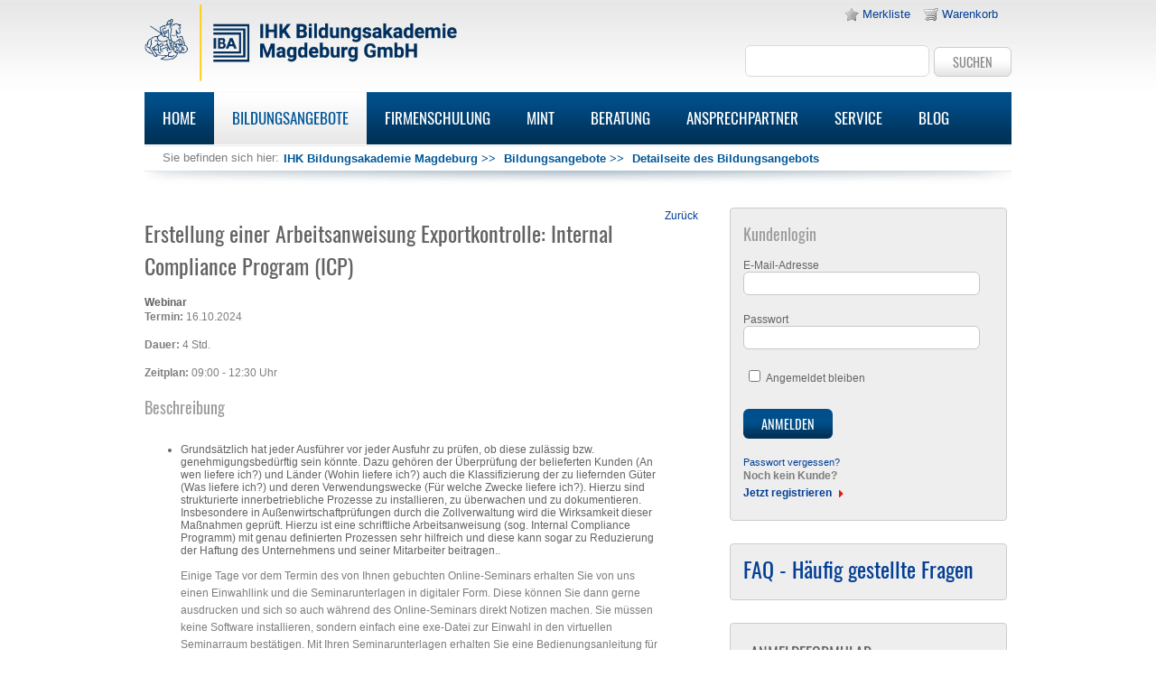

--- FILE ---
content_type: text/html; charset=UTF-8
request_url: https://www.ihk-bildungsakademie-md.de/bildungsangebote/details/erstellung-einer-arbeitsanweisung-exportkontrolle-internal-compliance-program-icp.html
body_size: 10335
content:
<!DOCTYPE html>
<html lang="de">
<head>

      <meta charset="UTF-8">
    <title>Erstellung einer Arbeitsanweisung Exportkontrolle: Internal Compliance Program (ICP) - IHK Bildungsakademie Magdeburg</title>
    <base href="https://www.ihk-bildungsakademie-md.de/">

          <meta name="robots" content="index,follow">
      <meta name="description" content="Webinar">
      <meta name="generator" content="Contao Open Source CMS">
    
    
    <meta name="viewport" content="width=device-width,initial-scale=1.0">
    <style>#right{width:32%}#container{padding-right:32%}</style>
    <link rel="stylesheet" href="assets/css/layout.min.css,responsive.min.css,frontend.css,colorbox.min.css,...-3953c344.css"><!--[if IE 8]><link rel="stylesheet" href="assets/css/ie_8.css?v=7d189361"><![endif]-->
        <script src="assets/js/jquery.min.js,cookiebar.min.js-a2de4492.js"></script><script src="system/modules/sharebuttons/assets/scripts.js?v=a2617057" async></script>  
</head>
<body id="top" class="columns">

      
    <div id="wrapper">

                        <header id="header">
            <div class="inside">
              
<div class="logo">
<p><a title="Weiterbildung aus der Praxis für die Praxis" href="./"><img title="Logo IHK Bildungsakademie Magdeburg GmbH" src="files/layout/IBA_Logo_2023.png" alt="Logo IHK Bildungsakademie Magdeburg GmbH" width="346" height="auto"></a></p>
</div>
<!-- indexer::stop -->
<div class="mod_event_cartlink noprint block">

        
  
			<a href="warenkorb.html" class="empty" title="">
				Warenkorb		</a>
	

</div>
<!-- indexer::continue -->

<!-- indexer::stop -->
<div class="mod_event_watchlink noprint block">

        
  
			<a href="mein-profil/merkliste.html" class="empty" title="">
				Merkliste		</a>
	

</div>
<!-- indexer::continue -->

<!-- indexer::stop -->
<div class="mod_event_search layout_search block">

        
  
			<div class="list_search">
			<form action="bildungsangebote/sortiert-nach-terminen.html" method="get">
				<div class="formbody">
					<input type="hidden" name="order_by" value="">
					<input type="hidden" name="sort" value="">
					<input type="hidden" name="per_page" value="">
					<input type="hidden" name="search_type" value="">

					<label for="ctrl_search" class="invisible">Vorhandene Felder</label>

					
											<input type="hidden" name="search" value="title,text,category,teaser,alias">
						<input type="text" name="for" id="ctrl_for" class="text" value="" placeholder="">

						<div class="widget widget-submit">
							<button type="submit" class="submit">Suchen</button>
						</div>

					
				</div>
			</form>
		</div>
	
	
	

</div>
<!-- indexer::continue -->
<!-- indexer::stop -->
<div class="mod_quicknav block">
 
 
<form method="post">
<div class="formbody">
<input type="hidden" name="FORM_SUBMIT" value="tl_quicknav">
<input type="hidden" name="REQUEST_TOKEN" value="">
<label for="ctrl_target" class="invisible">Zielseite</label>
<select name="target" id="ctrl_target" class="select" onchange="this.form.submit();">
<option value="">zur Navigation</option>
<option value="">Home</option>
<option value="bildungsangebote.html">Bildungsangebote</option>
<option value="bildungsangebote/rubriken.html"> &nbsp; Rubriken</option>
<option value="bildungsangebote/webinare.html"> &nbsp; Webinare</option>
<option value="bildungsangebote/sortiert-nach-terminen.html"> &nbsp; Sortiert nach Terminen</option>
<option value="ihk-zertifikatslehrgaenge.html"> &nbsp; IHK-Zertifikatslehrgänge</option>
<option value="bildungsangebote/lehrgaenge-mit-ihk-pruefung.html"> &nbsp; Lehrgänge mit IHK-Prüfung</option>
<option value="firmenschulungen.html">Firmenschulung</option>
<option value="MINT.html">MINT</option>
<option value="beratung.html">Beratung</option>
<option value="ansprechpartner.html">Ansprechpartner</option>
<option value="service.html">Service</option>
<option value="service/aktuelles.html"> &nbsp; Aktuelles</option>
<option value="service/glossar.html"> &nbsp; Glossar</option>
<option value="service/faq.html"> &nbsp; FAQ - Häufige Fragen</option>
<option value="service/code-of-conduct.html"> &nbsp; Code of Conduct</option>
<option value="kontakt.html"> &nbsp; Kontakt</option>
<option value="teilnahmebedingungen.html"> &nbsp; Teilnahmebedingungen</option>
<option value="newsletter.html"> &nbsp; Newsletter</option>
<option value="service/datenschutz.html"> &nbsp; Datenschutz</option>
<option value="blog3.html">Blog</option>
</select>
<noscript><input type="submit" class="submit" value="Los"></noscript>
</div>
</form>
 
</div>
<!-- indexer::continue --> 
<!-- indexer::stop -->
<nav class="mod_navigation mainmenu block">

  
  <a href="bildungsangebote/details/erstellung-einer-arbeitsanweisung-exportkontrolle-internal-compliance-program-icp.html#skipNavigation1" class="invisible">Navigation überspringen</a>

  
<ul class="level_1">
            <li class="startseite full first"><a href="./" title="Weiterbildung aus der Praxis für die Praxis" class="startseite full first">Home</a></li>
                <li class="submenu trail"><a href="bildungsangebote.html" title="Bildungsangebote für viele Branchen" class="submenu trail" aria-haspopup="true">Bildungsangebote</a>
<ul class="level_2">
            <li class="sibling first"><a href="bildungsangebote/rubriken.html" title="Angebote nach Rubriken sortiert" class="sibling first">Rubriken</a></li>
                <li class="sibling"><a href="bildungsangebote/webinare.html" title="Online-Weiterbildungen ortsunabhängig" class="sibling">Webinare</a></li>
                <li class="sibling"><a href="bildungsangebote/sortiert-nach-terminen.html" title="Schulungsangebote sortiert nach Termin" class="sibling">Sortiert nach Terminen</a></li>
                <li class="sibling"><a href="ihk-zertifikatslehrgaenge.html" title="IHK-Zertifikatslehrgänge online und Vorort" class="sibling">IHK-Zertifikatslehrgänge</a></li>
                <li class="sibling last"><a href="bildungsangebote/lehrgaenge-mit-ihk-pruefung.html" title="Lehrgänge" class="sibling last">Lehrgänge mit IHK-Prüfung</a></li>
      </ul>
</li>
                <li><a href="firmenschulungen.html" title="firmeninterne Seminare und Lehrgänge">Firmenschulung</a></li>
                <li><a href="MINT.html" title="Mint-Angebote">MINT</a></li>
                <li><a href="beratung.html" title="Know how zur Weiterbildung">Beratung</a></li>
                <li class="ansprechpartner"><a href="ansprechpartner.html" title="Unser Team" class="ansprechpartner">Ansprechpartner</a></li>
                <li class="submenu"><a href="kontakt.html" title="Service" class="submenu" aria-haspopup="true">Service</a>
<ul class="level_2">
            <li class="first"><a href="service/aktuelles.html" title="Neuigkeiten aus der Weiterbildung" class="first">Aktuelles</a></li>
                <li><a href="service/glossar.html" title="Glossar - Begriffserklärungen">Glossar</a></li>
                <li><a href="service/faq.html" title="FAQ - Häufige Fragen">FAQ - Häufige Fragen</a></li>
                <li><a href="service/code-of-conduct.html" title="Code of Conduct">Code of Conduct</a></li>
                <li><a href="kontakt.html" title="Wie können wir Ihnen helfen?">Kontakt</a></li>
                <li><a href="teilnahmebedingungen.html" title="Teilnahmebedingungen">Teilnahmebedingungen</a></li>
                <li><a href="newsletter.html" title="Newsletter Abo">Newsletter</a></li>
                <li class="last"><a href="service/datenschutz.html" title="Datenschutzerklärung" class="last">Datenschutz</a></li>
      </ul>
</li>
                <li class="last"><a href="blog3.html" title="IHK Blog zum Thema Bildung" class="last">Blog</a></li>
      </ul>

  <span id="skipNavigation1" class="invisible"></span>

</nav>
<!-- indexer::continue -->

<!-- indexer::stop -->
<div class="mod_breadcrumb block">

  	<p>
	Sie befinden sich hier:	</p>
  <ul>
                  <li class="first"><a href="" title="IHK Bildungsakademie Magdeburg">IHK Bildungsakademie Magdeburg >></a></li>
                        <li><a href="bildungsangebote.html" title="Bildungsangebote für viele Branchen">Bildungsangebote >></a></li>
                        <li class="active last">Detailseite des Bildungsangebots</li>
            </ul>

</div>
<!-- indexer::continue -->
            </div>
          </header>
              
      
              <div id="container">

                      <main id="main">
              <div class="inside">
                

  <div class="mod_article block" id="article-20">

        
          
<div class="mod_eventreader block">

        
  
    <!-- indexer::stop -->
  <p class="back"><a href="javascript:history.go(-1)" title="Zurück">Zurück</a></p>
  <!-- indexer::continue -->
<div class="event layout_full block bygone">

  <h1>Erstellung einer Arbeitsanweisung Exportkontrolle: Internal Compliance Program (ICP)</h1>

<div class="teaser"><strong>Webinar</strong></div>

	  
	<div class="seminar_schedule">
	  <p class="info"><strong>Termin:</strong> 16.10.2024</p>

				<p class="duration"><strong>Dauer:</strong> 4 Std.</p>
		
				<p class="times"><p><strong>Zeitplan:</strong> 09:00 - 12:30 Uhr <p>
			</div>

	
	<div class="seminar_object" id="event_description">
	<h2>Beschreibung</h2>
    <div class="ce_text block">

      
<ul><li>Grundsätzlich hat jeder Ausführer vor jeder Ausfuhr zu prüfen, ob diese zulässig bzw. genehmigungsbedürftig sein könnte. Dazu gehören der Überprüfung der belieferten Kunden (An wen liefere ich?) und Länder (Wohin liefere ich?) auch die Klassifizierung der zu liefernden Güter (Was liefere ich?) und deren Verwendungswecke (Für welche Zwecke liefere ich?). Hierzu sind strukturierte innerbetriebliche Prozesse zu installieren, zu überwachen und zu dokumentieren. Insbesondere in Außenwirtschaftprüfungen durch die Zollverwaltung wird die Wirksamkeit dieser Maßnahmen geprüft. Hierzu ist eine schriftliche Arbeitsanweisung (sog. Internal Compliance Programm) mit genau definierten Prozessen sehr hilfreich und diese kann sogar zu Reduzierung der Haftung des Unternehmens und seiner Mitarbeiter beitragen.. </p>
<p>Einige Tage vor dem Termin des von Ihnen gebuchten Online-Seminars erhalten Sie von uns einen Einwahllink und die Seminarunterlagen in digitaler Form. Diese können Sie dann gerne ausdrucken und sich so auch während des Online-Seminars direkt Notizen machen. Sie müssen keine Software installieren, sondern einfach eine exe-Datei zur Einwahl in den virtuellen Seminarraum bestätigen. Mit Ihren Seminarunterlagen erhalten Sie eine Bedienungsanleitung für einen einfachen und schnellen Zugang in den Seminarraum. Sollte es trotzdem noch Probleme geben, steht Ihnen während des Online-Seminars zusätzlich eine Hotline für eventuelle Fragen zur Verfügung.</p>
<p>Während des Online-Seminars erarbeiten Sie sich gemeinsam mit dem Trainer bestimmte Themen und am nächsten Tag erhalten Sie noch ein Seminarprotokoll mit allen verwendeten Internetlinks und den Antworten auf Ihre eventuell während des Online-Seminars gestellten Fragen.<br>
</li></ul>    </div>
	</div>

		<div class="seminar_object focus">
	<h2>Schwerpunkte</h2>
	<div class="ce_text">
	
<div class="ce_list focus_list block">

        
  
  <ul>
          <li class="first">Organisation der innerbetrieblichen Exportkontrolle (Aufgabe der innerbetrieblichen Exportkontrolle, Der Begriff Compliance, Notwendigkeit eines innerbetrieblichen Compliance-Program (ICP) im Rahmen der Sorgfaltspflichten der Unternehmensleitung, Der Ausfuhrverantwortliche als Mitglied der Unternehmensleitung - Exportkontrolle ist Chefsache!)</li>
          <li>Haftungsrisiken vermeiden (Haftungsfragen für Fach- und Führungskräfte, Verstöße in Form von Arbeits- oder Systemfehlern, Ordnungswidrigkeit und Straftaten im Außenwirtschaftsrecht, Mit einem ICP die Haftungsrisiken reduzieren)</li>
          <li>Aufbauorganisation (Aufbau und Gliederung eines ICP, Bekenntnis der Unternehmensleitung zu den Zielen der Exportkontrolle, Risikoanalyse, Meldeverfahren bei Verstößen, Personelle und technische Ressourcen, Arbeitsanweisungen und Prozesshandbuch)</li>
          <li>Ablauforganisation (Länderembargos prüfen, Sanktionslistenprüfungen, Kunden- und Transaktionsprüfung, Güterlistenprüfungen, Exkurs: Versendung von Mails, Uploads, Downloads und technische Unterstützung, Kontrolle nicht-gelisteter Güter: sog. catch-all-Klauseln, 	Meldepflichten im Zahlungsverkehr, Ausfuhrgenehmigungen)</li>
          <li class="last">Dokumentation und Archivierung von Unterlagen


</li>
      </ul>


</div>
	</div>
	</div>
	
	
	
	
		<div class="seminar_object target_group">
	<h2>Zielgruppe</h2>
	<div class="ce_text">
	Geschäftsführer und Prokuristen, Leiter und Mitarbeiter der Bereiche Import, Einkauf und Logistik sowie Vertrieb und Fach- und Führungskräfte, die im grenzüberschreitenden Warenverkehr tätig sind. Es werden Grundkenntnisse im Bereich Zoll vorausgesetzt.	</div></div>
	
		<div class="seminar_object price">
	<h2>Preis</h2>
	<div class="ce_text"><p>
	160,00 €</p>
	</div></div>
	
		<div class="seminar_object tutor">
	<h2>Dozent</h2>
	<div class="ce_image">
	<div class="tutor_name"><p>Stefan Schuchardt<p></div>
	</div></div>
	
		<div class="seminar_object location">
	<h2>Ort</h2>
	<div class="ce_text">
	<div class="location_title"><p><strong>Webinar</strong></p></div>
	<div class="location_address"><p><br> Webinar<br></div>
				</p></div></div>
	
	
	   <p>&nbsp;</p>
   <p>Wir bitten Sie zu beachten, dass aufgrund der besseren Lesbarkeit unseres Weiterbildungsprogramms
Personen- und Funktionsbezeichnungen in weiblicher und m&auml;nnlicher Form gelten</p>

</div>



      <!-- indexer::stop -->
    <p class="back"><a href="javascript:history.go(-1)" title="Zurück">Zurück</a></p>
    <!-- indexer::continue -->
  
  

</div>
	<div class="mod_event_booking box block" id="mod_event_booking6298">

				<h1>Buchung</h1>
		
		<div class="event_booking_inside" id="event_booking6298">
				<form action="bildungsangebote/details/erstellung-einer-arbeitsanweisung-exportkontrolle-internal-compliance-program-icp.html" method="post" id="form_event_booking6298">
		<div class="info elapsed">
			Die Veranstaltung hat bereits begonnen oder liegt in der Vergangenheit und kann nicht mehr gebucht werden.					</div>

			<div class="formbody">
				<input type="hidden" name="FORM_SUBMIT" value="form_event_booking6298">
				<input type="hidden" name="event_id" value="6298">
				<input type="hidden" name="class" id="ctrl_class" value="mod_event_booking box">
				<input type="hidden" name="headline" id="ctrl_headline" value="Buchung">
				<input type="hidden" name="hl" id="ctrl_hl" value="h1">
				<input type="hidden" name="REQUEST_TOKEN" id="ctrl_token" value="">

				
				
				
				
				
				
			</div>
	</form>

	<script>
		if(document.getElementById('ctrl_variant_id') != null)
		{
			document.getElementById('ctrl_variant_id').addEventListener('change', function() {
				getPrice('29', '6298');
			});
		}

		if(document.getElementById('ctrl_date') != null)
		{
			document.getElementById('ctrl_date').addEventListener('change', function() {
				getPrice('29', '6298');
			});
		}
	</script>

		</div>
	</div>
    
   
    

    
         
  </div>

              </div>
                          </main>
          
                                
                                    <aside id="right">
                <div class="inside">
                  

  <div class="mod_article block" id="article-86">

        
          

      
<div class="box">
<!-- indexer::stop -->
<div class="mod_login login block">

      <h2>Kundenlogin</h2>
  
  <form id="tl_login_48" method="post">
    <div class="formbody">
            <input type="hidden" name="FORM_SUBMIT" value="tl_login_48">
      <input type="hidden" name="REQUEST_TOKEN" value="">
      <input type="hidden" name="_target_path" value="[base64]">
      <input type="hidden" name="_always_use_target_path" value="0">
              <div class="widget widget-text">
          <label for="username">E-Mail-Adresse</label>
          <input type="text" name="username" id="username" class="text" value="" autocapitalize="off" autocomplete="username" required>
        </div>
        <div class="widget widget-password">
          <label for="password">Passwort</label>
          <input type="password" name="password" id="password" class="text password" value="" autocomplete="current-password" required>
        </div>
                  <div class="widget widget-checkbox">
            <fieldset class="checkbox_container">
              <span><input type="checkbox" name="autologin" id="autologin" value="1" class="checkbox"> <label for="autologin">Angemeldet bleiben</label></span>
            </fieldset>
          </div>
                    <div class="widget widget-submit">
        <button type="submit" class="submit">Anmelden</button>
              </div>
    </div>
  </form>

</div>
<!-- indexer::continue -->

<div class="ce_hyperlink small block">

        
  
          <a href="mein-profil/passwort-vergessen.html" class="hyperlink_txt" title="Passwort vergessen?">Passwort vergessen?</a>
      

</div>

<div class="ce_text block">

  
      <div class="text"><p><strong>Noch kein Kunde?<br><a class="arrow" href="registrierung.html">Jetzt registrieren</a></strong></p></div>
  
  
  
</div>

</div>
<div class="ce_text box block">

  
      <div class="text"><h1><a href="service/faq.html">FAQ - Häufig gestellte Fragen</a></h1></div>
  
  
  
</div>

<div class="ce_table box pdf_download block">

        
  
  <table id="table_500">
    
    
    
    <tbody>
              <tr class="row_0 row_first row_last odd">
                                    <td class="col_0 col_first"><h2><a href="files/pdf/Anmeldeformular_Teilnehmer_ausf.pdf" target="_blank">Anmeldeformular<span>als PDF herunterladen</span></a></h2></td>
                                                <td class="col_1 col_last"><a href="files/pdf/Anmeldeformular_Teilnehmer_ausf.pdf" class="button">PDF</a></td>
                              </tr>
          </tbody>
  </table>


</div>
  


      <div class="mod_contact_details box block">

  <h2>Ansprechpartner</h2>

  <figure class="image_container">

    

<img src="assets/images/b/Ferner_1-c4781056.jpg" width="160" height="231" alt="">


    
  </figure>

  <div class="name">Birgit Ferner</div>

  <div class="phone">Tel.: <a href="tel:+4939150548293">0391 50548-293</a></div>


  <div class="email">E-Mail: <a href="mailto:&#98;&#x69;&#114;&#x67;&#105;&#x74;&#46;&#x66;&#101;&#x72;&#110;&#x65;&#114;&#x40;&#105;&#x62;&#97;&#x6D;&#100;&#x2E;&#100;&#x65;">&#98;&#x69;&#114;&#x67;&#105;&#x74;&#46;&#x66;&#101;&#x72;&#110;&#x65;&#114;&#x40;&#105;&#x62;&#97;&#x6D;&#100;&#x2E;&#100;&#x65;</a></div>

</div>
	<!-- indexer::stop -->
	<div class="mod_event_related box block">
					<h2>Ähnliche Veranstaltungen</h2>
		
		<div class="items">
			<div class="info">Diese Veranstaltungen könnten Sie auch interessieren</div>

				<ul class="items">
											<li class="related_event first even">
							
							<a href="bildungsangebote/details/erstellung-einer-arbeitsanweisung-exportkontrolle-internal-compliance-program-icp.7568.html">
								<span class="date">05.03.2026</span>
								<span class="title">Erstellung einer Arbeitsanweisung Exportkontrolle: Internal Compliance Program (ICP)</span>
							</a>
						</li>
											<li class="related_event odd">
							
							<a href="bildungsangebote/details/%C3%A4nderungen-in-zoll-und-au%C3%9Fenwirtschaftsrecht-2026.7485.html">
								<span class="date">22.01.2026</span>
								<span class="title">Änderungen in Zoll und Außenwirtschaftsrecht 2026</span>
							</a>
						</li>
											<li class="related_event even">
							
							<a href="bildungsangebote/details/%C3%A4nderungen-in-zoll-und-au%C3%9Fenwirtschaftsrecht-2026.7484.html">
								<span class="date">09.02.2026</span>
								<span class="title">Änderungen in Zoll und Außenwirtschaftsrecht 2026</span>
							</a>
						</li>
											<li class="related_event last odd">
							
							<a href="bildungsangebote/details/%C3%A4nderungen-in-zoll-und-au%C3%9Fenwirtschaftsrecht-2026-intensiv.7488.html">
								<span class="date">02.02.2026</span>
								<span class="title">Änderungen in Zoll und Außenwirtschaftsrecht 2026 - Intensiv</span>
							</a>
						</li>
									</ul>
		</div>
	</div>
	<!-- indexer::continue -->

<!-- indexer::stop -->
<div class="mod_event_list box block">

            <h2>Unsere Bestseller</h2>
      
  
  
  
  
	
	
	
  <div class="items">
    <ul class="items">

<li class=" upcoming even first featured last cal_1">
	<a href="bildungsangebote/details/neu-algensommelier-ihk.7182.html" title="NEU: Algensommelier (IHK) (13.04.2026 - 20.05.2026)">NEU: Algensommelier (IHK)</a>
</li>
</ul>
  </div>

  
		

</div>
<!-- indexer::continue -->
  
    
   
    

    
         
  </div>

                </div>
              </aside>
                      
        </div>
      
      
                        <footer id="footer">
            <div class="inside">
              
<div class="footerteaser">
<div class="ce_text block">

      <h2>Weiterbildungsprogramm</h2>
  
  
      <figure class="image_container float_left" style="margin-right:20px;">

              <a href="files/pdf/Infomaterial/IBA_Katalog_2026.pdf">
      
      <img src="assets/images/c/IBA_Katalog_2026_Deckblatt-852261fa.jpg" width="120" height="169" alt="Titelseite unseres Katalogs 2026">

              </a>
      
      
    </figure>
  
      <div class="text"><p>Unser Weiterbildungsprogramm für 2026 ist online verfügbar.</p>
<p><a href="files/pdf/Infomaterial/IBA_Katalog_2026.pdf">Download</a></p></div>
  
</div>

<!-- indexer::stop -->
<div class="ce_dlh_googlemaps anfahrt block">

<h2>Hier finden Sie uns</h2>

<div class="dlh_googlemap block" id="dlh_googlemap_1" style="width:250px;height:250px;"><noscript><p>Google Map</p></noscript></div>

<script>

function gmap1_allow() {
	document.cookie = 'dlh_googlemaps=ok; max-age=31536000 ; path=/';

	var mapsSrc = document.createElement('script');
	mapsSrc.type = 'text/javascript';
	mapsSrc.src = 'https://maps.googleapis.com/maps/api/js?key=AIzaSyB_rY8dLuZ0eGj4ssIpfYjrOZuj_OJhQjs&language=de';
	document.getElementsByTagName('head')[0].appendChild(mapsSrc);
	window.setTimeout("gmap1_initialize()", 500);
}

function gmap1_initialize() {

	if(!window.google){
		return false;
	}

	var gmap1_Options = {

		zoom: 6		, center: new google.maps.LatLng(52.558403,11.402321)
		, mapTypeId: google.maps.MapTypeId.ROADMAP		, draggable: true		, disableDoubleClickZoom: true		, scrollwheel: true

				, mapTypeControl: true
		, mapTypeControlOptions: {
			style: google.maps.MapTypeControlStyle.DEFAULT			, position: google.maps.ControlPosition.TOP_RIGHT						, mapTypeIds: [
									google.maps.MapTypeId.ROADMAP									,google.maps.MapTypeId.SATELLITE								]
					}
		

				, overviewMapControl: false
		

				, streetViewControl: true
		, streetViewControlOptions: {
			position: google.maps.ControlPosition.TOP_LEFT		}
		

				, rotateControl: true
		, rotateControlOptions: {
			position: google.maps.ControlPosition.TOP_LEFT		}
		

				, panControl: true
		, panControlOptions: {
			position: google.maps.ControlPosition.TOP_LEFT		}
		

				, zoomControl: true
		, zoomControlOptions: {
			style: google.maps.ZoomControlStyle.DEFAULT,
			position: google.maps.ControlPosition.TOP_LEFT		}
		

				, scaleControl: true
		, scaleControlOptions: {
			position: google.maps.ControlPosition.BOTTOM_LEFT		}
		

		
	};

	google.maps.event.addDomListener(window, 'resize', function() {
		var center = gmap1.getCenter();

		google.maps.event.trigger(gmap1, 'resize');
		gmap1.setCenter(center);
	});

	var gmap1 = new google.maps.Map(document.getElementById("dlh_googlemap_1"), gmap1_Options);
	var gmap1_markers = [];

	
	    var gmap1_0_marker = new google.maps.Marker({
    position: new google.maps.LatLng(52.131832,11.639145)
    , map: gmap1                , title:"IHK Bildungsakademie Magdeburg"
                , zIndex: 1            });
    if(typeof gmap1_markers === 'undefined'){
        var gmap1_markers = [];
    }
    gmap1_markers.push(gmap1_0_marker);
            google.maps.event.addListener(gmap1_0_marker, 'click', function() {
                    window.location.href='kontakt.html';
                });
        var gmap1_1_marker = new google.maps.Marker({
    position: new google.maps.LatLng(52.8489944,11.1529039)
    , map: gmap1                , title:"Geschäftsstelle Salzwedel"
                , zIndex: 1            });
    if(typeof gmap1_markers === 'undefined'){
        var gmap1_markers = [];
    }
    gmap1_markers.push(gmap1_1_marker);
            google.maps.event.addListener(gmap1_1_marker, 'click', function() {
                    window.location.href='kontakt.html';
                });
        var gmap1_2_marker = new google.maps.Marker({
    position: new google.maps.LatLng(51.8304100,10.7881400)
    , map: gmap1                , title:"Geschäftsstelle Wernigerode"
                , zIndex: 1            });
    if(typeof gmap1_markers === 'undefined'){
        var gmap1_markers = [];
    }
    gmap1_markers.push(gmap1_2_marker);
            google.maps.event.addListener(gmap1_2_marker, 'click', function() {
                    window.location.href='kontakt.html';
                });
    
	if(window.gmap1_dynmap){
		gmap1_dynmap(gmap1);
	}

	
	}

document.addEventListener("DOMContentLoaded", function() {
	cookiebar.addModule(5, function(){

		let script = document.createElement('script');
		script.type = 'text/javascript';

		script.onload = function() {
			gmap1_initialize();
		};

		script.src = 'https://maps.googleapis.com/maps/api/js?key=AIzaSyB_rY8dLuZ0eGj4ssIpfYjrOZuj_OJhQjs&language=de';
		document.head.append(script);
	 }, {
		 selector: '#dlh_googlemap_1',
		 message: 'Mit Bestätigung des Buttons akzeptieren Sie die Datenschutzerklärung...',
		 button: {
			 show: true,
			 text: 'Google Maps aktivieren',
			 type: 'button',
			 classes: 'my-btn'
		 }
	 });
});

</script>

</div>
<!-- indexer::continue -->
<div class="ce_text block">

      <h2>Kontakt</h2>
  
      <div class="text"><p>Sie haben Fragen, Wünsche oder möchten nähere Informationen zu Veranstaltungen, dann schreiben Sie uns eine E-Mail an:</p>
<p><a href="&#109;&#97;&#105;&#108;&#116;&#111;&#58;&#105;&#x6E;&#102;&#x6F;&#64;&#x69;&#98;&#x61;&#109;&#x64;&#46;&#x64;&#101;?subject=Kontaktanfrage Webseite" class="email">&#105;&#x6E;&#102;&#x6F;&#64;&#x69;&#98;&#x61;&#109;&#x64;&#46;&#x64;&#101;</a></p></div>
  
  
  
</div>

</div>  

<!-- indexer::stop -->
<nav class="mod_customnav block">

  
  <a href="bildungsangebote/details/erstellung-einer-arbeitsanweisung-exportkontrolle-internal-compliance-program-icp.html#skipNavigation7" class="invisible">Navigation überspringen</a>

  
<ul class="level_1">
            <li class="first"><a href="kontakt.html" title="Wie können wir Ihnen helfen?" class="first">Kontakt</a></li>
                <li><a href="impressum.html" title="Impressum">Impressum</a></li>
                <li class="last"><a href="service/datenschutz.html" title="Datenschutzerklärung" class="last">Datenschutz</a></li>
        <li class="last"><a title="Cookie-Einstellungen öffnen" onclick="cookiebar.show(1);" rel="noreferrer noopener" class="last">Cookie-Einstellungen</a></li>
</ul>

  <span id="skipNavigation7" class="invisible"></span>

</nav>
<!-- indexer::continue -->
            </div>
          </footer>
              
    </div>

      
  
<script src="assets/jquery-ui/js/jquery-ui.min.js?v=1.13.2"></script>
<script>
  jQuery(function($) {
    $(document).accordion({
      // Put custom options here
      heightStyle: 'content',
      header: '.toggler',
      collapsible: true,
      active: false,
      create: function(event, ui) {
        ui.header.addClass('active');
        $('.toggler').attr('tabindex', 0);
      },
      activate: function(event, ui) {
        ui.newHeader.addClass('active');
        ui.oldHeader.removeClass('active');
        $('.toggler').attr('tabindex', 0);
      }
    });
  });
</script>

<script src="assets/colorbox/js/colorbox.min.js?v=1.6.4.2"></script>
<script>
  jQuery(function($) {
    $('a[data-lightbox]').map(function() {
      $(this).colorbox({
        // Put custom options here
        loop: false,
        rel: $(this).attr('data-lightbox'),
        maxWidth: '95%',
        maxHeight: '95%'
      });
    });
  });
</script>

<script src="assets/tablesorter/js/tablesorter.min.js?v=2.31.3.1"></script>
<script>
  jQuery(function($) {
    $('.ce_table .sortable').each(function(i, table) {
      var attr = $(table).attr('data-sort-default'),
          opts = {}, s;

      if (attr) {
        s = attr.split('|');
        opts = { sortList: [[s[0], s[1] == 'desc' | 0]] };
      }

      $(table).tablesorter(opts);
    });
  });
</script>
<script>
	$('#opt_account_type_51_0').click(function()
	{
		var mandatory_exist = document.getElementById('company_mandatory');

		if(this.checked && !mandatory_exist)
		{
			$('.widget-company').show();
			$('.widget-company div.label').append('<span id="company_mandatory" class="mandatory">*</span>');
			$('.widget-company label').addClass('mandatory');
			$('#ctrl_company_51').attr('required', 'required');
			$('.widget-uid').show();
		}
	});

	$('#opt_account_type_51_1').click(function()
	{
		if(this.checked)
		{
			$('.widget-company').hide();
			$('.widget-uid').hide();
			$('#company_mandatory').remove();
			$('.widget-company label').removeClass('mandatory');
			$('#ctrl_company_51').removeAttr('required');
		}
	});

	$('#opt_account_type_20_0').click(function()
	{
		var mandatory_exist = document.getElementById('company_mandatory');

		if(this.checked && !mandatory_exist)
		{
			$('.widget-company').show();
			$('.widget-company div.label').append('<span id="company_mandatory" class="mandatory">*</span>');
			$('.widget-company label').addClass('mandatory');
			$('#ctrl_company_20').attr('required', 'required');
			$('.widget-uid').show();
		}
	});

	$('#opt_account_type_20_1').click(function()
	{
		if(this.checked)
		{
			$('.widget-company').hide();
			$('.widget-uid').hide();
			$('#company_mandatory').remove();
			$('.widget-company label').removeClass('mandatory');
			$('#ctrl_company_20').removeAttr('required');
		}
	});
</script>

<script src="assets/swipe/js/swipe.min.js?v=2.2.2"></script>
<script>
  (function() {
    var e = document.querySelectorAll('.content-slider, .slider-control'), c, i;
    for (i=0; i<e.length; i+=2) {
      c = e[i].getAttribute('data-config').split(',');
      new Swipe(e[i], {
        // Put custom options here
        'auto': parseInt(c[0]),
        'speed': parseInt(c[1]),
        'startSlide': parseInt(c[2]),
        'continuous': parseInt(c[3]),
        'menu': e[i+1]
      });
    }
  })();
</script>

<script>
  (function() {
    var p = document.querySelector('p.error') || document.querySelector('p.confirm');
    if (p) {
      p.scrollIntoView();
    }
  })();
</script>

<script>
$(document).ready(function(){ 
	$('.mod_quicknav').change(function(){
	    if($('.mod_quicknav option:selected').hasClass('blank')) {
	    	window.open($('.mod_quicknav option:selected').val());
		} else {
			location = $('.mod_quicknav option:selected').val();
		}
	});
});
</script>
  <script type="application/ld+json">
{
    "@context": "https:\/\/schema.org",
    "@graph": [
        {
            "@type": "WebPage"
        }
    ]
}
</script>
<script type="application/ld+json">
{
    "@context": "https:\/\/schema.contao.org",
    "@graph": [
        {
            "@type": "Page",
            "fePreview": false,
            "groups": [],
            "noSearch": true,
            "pageId": 17,
            "protected": false,
            "title": "Erstellung einer Arbeitsanweisung Exportkontrolle: Internal Compliance Program (ICP)"
        }
    ]
}
</script><!-- indexer::stop -->
<div  class="contao-cookiebar cc-wrap cookiebar_default cc-top" role="complementary" aria-describedby="cookiebar-desc" data-nosnippet>
    <div class="cc-inner" aria-live="assertive" role="alert">
        <div id="cookiebar-desc" class="cc-head">
                            <p><strong>Unsere Website verwendet Cookies</strong></p>                    </div>

        <div class="cc-groups">
                                                <div class="cc-group">
                                                    <input type="checkbox" name="group[]" id="g1" value="1" data-toggle-cookies disabled checked>
                                                <label for="g1" class="group">Essenziell</label>
                        <button class="cc-detail-btn cc-focus" data-toggle-group aria-expanded="false" aria-controls="cg1">
                            <span>Details einblenden<span class="cc-invisible"> für Essenziell</span></span>
                            <span>Details ausblenden<span class="cc-invisible"> für Essenziell</span></span>
                        </button>
                        <div id="cg1" class="cc-cookies toggle-group">
                                                                                        <div class="cc-cookie">
                                    <input type="checkbox" name="cookie[]" id="c2" value="2" disabled checked>
                                    <label for="c2" class="cookie">Contao HTTPS CSRF Token</label>
                                    <p>Schützt vor Cross-Site-Request-Forgery Angriffen.</p>                                                                            <div class="cc-cookie-info">
                                                                                                                                        <div><span>Speicherdauer:</span> Dieses Cookie bleibt nur für die aktuelle Browsersitzung bestehen.</div>
                                                                                                                                </div>
                                                                                                        </div>
                                                            <div class="cc-cookie">
                                    <input type="checkbox" name="cookie[]" id="c3" value="3" disabled checked>
                                    <label for="c3" class="cookie">PHP SESSION ID</label>
                                    <p>Speichert die aktuelle PHP-Session.</p>                                                                            <div class="cc-cookie-info">
                                                                                                                                        <div><span>Speicherdauer:</span> Dieses Cookie bleibt nur für die aktuelle Browsersitzung bestehen.</div>
                                                                                                                                </div>
                                                                                                        </div>
                                                    </div>
                    </div>
                                    <div class="cc-group">
                                                    <input type="checkbox" name="group[]" id="g2" value="2" data-toggle-cookies>
                                                <label for="g2" class="group">Statistik</label>
                        <button class="cc-detail-btn cc-focus" data-toggle-group aria-expanded="false" aria-controls="cg2">
                            <span>Details einblenden<span class="cc-invisible"> für Statistik</span></span>
                            <span>Details ausblenden<span class="cc-invisible"> für Statistik</span></span>
                        </button>
                        <div id="cg2" class="cc-cookies toggle-group">
                            <p>Statistik-Cookies helfen Webseiten-Besitzern zu verstehen, wie Besucher mit Webseiten interagieren, indem Informationen anonym gesammelt und gemeldet werden.</p>                                                            <div class="cc-cookie">
                                    <input type="checkbox" name="cookie[]" id="c4" value="4">
                                    <label for="c4" class="cookie">Matomo</label>
                                    <p>Diese Cookies setzen wir ein, um anonymisierte Daten für Statistiken und Analysen zu erhalten. Daraus können wir Schlussfolgerungen für die Verbesserung der Webseite ableiten.</p>                                                                            <div class="cc-cookie-info">
                                                                                            <div><span>Anbieter:</span> Matomo - Statistik</div>
                                                                                                                                                                            </div>
                                                                                                        </div>
                                                    </div>
                    </div>
                                    <div class="cc-group">
                                                    <input type="checkbox" name="group[]" id="g3" value="3" data-toggle-cookies>
                                                <label for="g3" class="group">Funktional</label>
                        <button class="cc-detail-btn cc-focus" data-toggle-group aria-expanded="false" aria-controls="cg3">
                            <span>Details einblenden<span class="cc-invisible"> für Funktional</span></span>
                            <span>Details ausblenden<span class="cc-invisible"> für Funktional</span></span>
                        </button>
                        <div id="cg3" class="cc-cookies toggle-group">
                                                                                        <div class="cc-cookie">
                                    <input type="checkbox" name="cookie[]" id="c5" value="5">
                                    <label for="c5" class="cookie">Google Maps</label>
                                    <p>Dies ist ein integrierter Kartendienst.</p>                                                                            <div class="cc-cookie-info">
                                                                                            <div><span>Anbieter:</span> Google Ireland Limited, Google Building Gordon House, 4 Barrow St, Dublin, D04 E5W5, Ireland</div>
                                                                                                                                        <div><span>Speicherdauer:</span> Hier können Sie mehr über die Speicherdauer des Cookies erfahren https://policies.google.com/privacy.</div>
                                                                                                                                </div>
                                                                                                        </div>
                                                    </div>
                    </div>
                                    </div>

        <div class="cc-footer highlight">
                            <button class="cc-btn cc-focus save" data-save>Auswahl speichern</button>
                <button class="cc-btn cc-focus success" data-accept-all>Alle akzeptieren</button>
                    </div>

        <div class="cc-info">
                            <p>Auf unserer Webseite verwenden wir Cookies und ähnliche Technologien, um Informationen auf Ihrem Gerät (z. B. IP-Adresse und Browser-Informationen) zu speichern und/oder abzurufen. Einige von ihnen sind für den Betrieb der Webseite unbedingt erforderlich. Andere verwenden wir nur mit Ihrer Einwilligung, z. B. um unser Angebot zu verbessern. Weitere Informationen erhalten Sie in unserer <a rel="noopener" href="service/datenschutz.html" target="_blank" title="Zur Seite mit der vollständigen Datenschutzerklärung" class="cookiebar__link">Datenschutzerklärung</a>.</p>                                    <a class="cc-focus" href="https://www.ihk-bildungsakademie-md.de/impressum.html">Impressum</a>
                                    <a class="cc-focus" href="https://www.ihk-bildungsakademie-md.de/service/datenschutz.html">Datenschutz</a>
                                    </div>
    </div>
</div>
<!-- indexer::continue -->
<script>var cookiebar = new ContaoCookiebar({configId:1,pageId:1,hideOnInit:0,blocking:0,focusTrap:1,version:1,lifetime:63072000,consentLog:0,token:'ccb_contao_token',doNotTrack:0,currentPageId:17,excludedPageIds:null,cookies:{"4":{"id":4,"type":"matomo","checked":false,"token":["_pk"],"resources":[],"priority":0,"scripts":[{"script":"var _paq = window._paq = window._paq || []; _paq.push(['trackPageView']); _paq.push(['enableLinkTracking']); (function() { var u='https:\/\/www.spectrum-projekte.de\/statistik\/'; _paq.push(['setTrackerUrl', u+'matomo.php']); _paq.push(['setSiteId', 43]); var d=document, g=d.createElement('script'), s=d.getElementsByTagName('script')[0]; g.type='text\/javascript'; g.async=true; g.src=u+'matomo.js'; s.parentNode.insertBefore(g,s);})();","position":3,"mode":1}]},"5":{"id":5,"type":"default","checked":false,"token":["ga_map"],"resources":[],"priority":0,"scripts":[]}},configs:[],texts:{acceptAndDisplay:'Akzeptieren und anzeigen'}});</script></body>
</html>

--- FILE ---
content_type: text/css
request_url: https://www.ihk-bildungsakademie-md.de/assets/css/layout.min.css,responsive.min.css,frontend.css,colorbox.min.css,...-3953c344.css
body_size: 19084
content:
body,form,figure{margin:0;padding:0}img{border:0}header,footer,nav,section,aside,article,figure,figcaption{display:block}body{font-size:100.01%}select,input,textarea{font-size:99%}#container,.inside{position:relative}#main,#left,#right{float:left;position:relative}#main{width:100%}#left{margin-left:-100%}#right{margin-right:-100%}#footer{clear:both}#main .inside{min-height:1px}.ce_gallery>ul,.content-gallery>ul{margin:0;padding:0;overflow:hidden;list-style:none}.ce_gallery>ul li,.content-gallery>ul li{float:left}.ce_gallery>ul li.col_first,.content-gallery>ul li.col_first{clear:left}.float_left,.media--left>figure{float:left}.float_right,.media--right>figure{float:right}.block{overflow:hidden}.media{display:flow-root}.clear,#clear{height:.1px;font-size:.1px;line-height:.1px;clear:both}.invisible{border:0;clip:rect(0 0 0 0);height:1px;margin:-1px;overflow:hidden;padding:0;position:absolute;width:1px}.custom{display:block}#container:after,.custom:after{content:"";display:table;clear:both}
@media (max-width:767px){#wrapper{margin:0;width:auto}#container{padding-left:0;padding-right:0}#main,#left,#right{float:none;width:auto}#left{right:0;margin-left:0}#right{margin-right:0}}img{max-width:100%;height:auto}.audio_container audio{max-width:100%}.video_container video{max-width:100%;height:auto}.aspect,.responsive{position:relative;height:0}.aspect iframe,.responsive iframe{position:absolute;top:0;left:0;width:100%;height:100%}.aspect--16\:9,.responsive.ratio-169{padding-bottom:56.25%}.aspect--16\:10,.responsive.ratio-1610{padding-bottom:62.5%}.aspect--21\:9,.responsive.ratio-219{padding-bottom:42.8571%}.aspect--4\:3,.responsive.ratio-43{padding-bottom:75%}.aspect--3\:2,.responsive.ratio-32{padding-bottom:66.6666%}
.dlh_googlemap img {max-width:none}.dlh_googlemap .routinglink{white-space:nowrap}
#colorbox,#cboxOverlay,#cboxWrapper{position:absolute;top:0;left:0;z-index:9999;overflow:hidden;-webkit-transform:translate3d(0,0,0)}#cboxWrapper{max-width:none}#cboxOverlay{position:fixed;width:100%;height:100%}#cboxMiddleLeft,#cboxBottomLeft{clear:left}#cboxContent{position:relative}#cboxLoadedContent{overflow:auto;-webkit-overflow-scrolling:touch}#cboxTitle{margin:0}#cboxLoadingOverlay,#cboxLoadingGraphic{position:absolute;top:0;left:0;width:100%;height:100%}#cboxPrevious,#cboxNext,#cboxClose,#cboxSlideshow{cursor:pointer}.cboxPhoto{float:left;margin:auto;border:0;display:block;max-width:none;-ms-interpolation-mode:bicubic}.cboxIframe{width:100%;height:100%;display:block;border:0;padding:0;margin:0}#colorbox,#cboxContent,#cboxLoadedContent{box-sizing:content-box;-moz-box-sizing:content-box;-webkit-box-sizing:content-box}#cboxOverlay{background:#000;opacity:.9;filter:alpha(opacity = 90)}#colorbox{outline:0}#cboxContent{margin-top:20px;background:#000}.cboxIframe{background:#fff}#cboxError{padding:50px;border:1px solid #ccc}#cboxLoadedContent{border:5px solid #000;background:#fff}#cboxTitle{position:absolute;top:-20px;left:0;color:#ccc}#cboxCurrent{position:absolute;top:-20px;right:0;color:#ccc}#cboxLoadingGraphic{background:url(../../assets/colorbox/images/loading.gif) no-repeat center center}#cboxPrevious,#cboxNext,#cboxSlideshow,#cboxClose{border:0;padding:0;margin:0;overflow:visible;width:auto;background:0 0}#cboxPrevious:active,#cboxNext:active,#cboxSlideshow:active,#cboxClose:active{outline:0}#cboxSlideshow{position:absolute;top:-20px;right:90px;color:#fff}#cboxPrevious{position:absolute;top:50%;left:5px;margin-top:-32px;background:url(../../assets/colorbox/images/controls.png) no-repeat top left;width:28px;height:65px;text-indent:-9999px}#cboxPrevious:hover{background-position:bottom left}#cboxNext{position:absolute;top:50%;right:5px;margin-top:-32px;background:url(../../assets/colorbox/images/controls.png) no-repeat top right;width:28px;height:65px;text-indent:-9999px}#cboxNext:hover{background-position:bottom right}#cboxClose{position:absolute;top:5px;right:5px;display:block;background:url(../../assets/colorbox/images/controls.png) no-repeat top center;width:38px;height:19px;text-indent:-9999px}#cboxClose:hover{background-position:bottom center}
table.sortable thead th{background-image:url(../../assets/tablesorter/images/default.svg);background-repeat:no-repeat;background-position:center right}table.sortable thead th.tablesorter-headerAsc{background-image:url(../../assets/tablesorter/images/asc.svg)}table.sortable thead th.tablesorter-headerDesc{background-image:url(../../assets/tablesorter/images/desc.svg)}
.content-slider{overflow:hidden;visibility:hidden;position:relative}.slider-wrapper{overflow:hidden;position:relative}.slider-wrapper>*{float:left;width:100%;position:relative}.slider-control{height:30px;position:relative}.slider-control a,.slider-control .slider-menu{position:absolute;top:9px;display:inline-block}.slider-control .slider-prev{left:0}.slider-control .slider-next{right:0}.slider-control .slider-menu{top:0;width:50%;left:50%;margin-left:-25%;font-size:27px;text-align:center}.slider-control .slider-menu b{color:#bbb;cursor:pointer}.slider-control .slider-menu b.active{color:#666}
.cc-head>*:first-child{margin-top:0}.cc-head>*:last-child{margin-bottom:15px}.contao-cookiebar{--ccb-backdrop: rgba(0, 0, 0, .75);--ccb-anim-duration: .5s;--ccb-checked-clr: #399d32;--ccb-checked-bg: #dcf3db;--ccb-unchecked-clr: #9c9b99;--ccb-unchecked-bg: #fff;--ccb-disabled-clr: #c8c7c5;--ccb-disabled-bg: #f4f4f4;--ccb-focus-clr: #00a4f4;position:fixed;inset:0;z-index:9999;display:flex;align-items:var(--ccb-align, center);justify-content:var(--ccb-justify, center);letter-spacing:0;padding:15px;max-height:100dvh;box-sizing:border-box;pointer-events:none;overflow:hidden;color:var(--ccb-clr, #444)}.contao-cookiebar *{box-sizing:border-box}.contao-cookiebar p{color:var(--ccb-text, #868686);line-height:1.4}.contao-cookiebar label{position:relative;display:block;padding:8px 13px 8px 0;line-height:1.2rem}.contao-cookiebar label.group{font-weight:600}.contao-cookiebar input{position:absolute;width:1px;height:1px;outline:0 none;opacity:0}.contao-cookiebar input+label{padding:8px 13px 8px 45px;cursor:pointer}.contao-cookiebar input+label:before,.contao-cookiebar input+label:after{content:"";position:absolute;border-radius:10px}.contao-cookiebar input+label:before{top:7px;left:0;width:35px;height:18px;margin:0;box-sizing:content-box;background:var(--ccb-unchecked-bg);border:1px solid var(--ccb-unchecked-clr);transition:border-color .2s}.contao-cookiebar input+label:after{display:block;top:11px;left:4px;width:12px;height:12px;background:var(--ccb-unchecked-clr);transition:background .2s,margin-left .2s,padding .2s}.contao-cookiebar input+label:active:after{padding-left:5px}.contao-cookiebar input.cc-group-half+label:after{background:linear-gradient(to right, var(--ccb-unchecked-clr) 0%, var(--ccb-unchecked-clr) 50%, var(--ccb-checked-clr) 50%, var(--ccb-checked-clr) 100%)}.contao-cookiebar input:checked+label:after{background:var(--ccb-checked-clr);margin-left:17px}.contao-cookiebar input:checked+label:active:after{margin-left:12px}.contao-cookiebar input:checked+label:before{background:var(--ccb-checked-bg);border-color:var(--ccb-checked-clr)}.contao-cookiebar input:disabled+label{pointer-events:none}.contao-cookiebar input:disabled+label:after{background:var(--ccb-disabled-clr)}.contao-cookiebar input:disabled+label:before{background:var(--ccb-disabled-bg);border-color:var(--ccb-disabled-clr)}.contao-cookiebar input:focus-visible:not(.cc-hide-focus)+label:before{outline:3px dashed var(--ccb-focus-clr);outline-offset:2px}.contao-cookiebar .cc-btn{display:inline-block;cursor:pointer;width:100%;padding:8px 14px;margin-bottom:8px;font-size:15px;outline:0 none;border:1px solid var(--ccb-btn-bdr, #cfcfcf);border-radius:4px;color:var(--ccb-btn-clr, #444);background:var(--ccb-btn-bg, #f5f5f5)}.contao-cookiebar .cc-btn:hover,.contao-cookiebar .cc-btn:focus{background:var(--ccb-btn-bg-hvr, #ececec)}.contao-cookiebar .cc-btn:last-child{margin-bottom:0}.contao-cookiebar .grayscale{--ccb-btn-bg: #f1efef;--ccb-btn-bg-hvr: #ececec}.contao-cookiebar .grayscale .success{--ccb-btn-bg: #fbfbfb;--ccb-btn-bg-hvr: #f7f7f7}.contao-cookiebar .highlight .success{--ccb-btn-bg: #4e9e3e;--ccb-btn-bg-hvr: #4c933f;--ccb-btn-bdr: #3e7830;--ccb-btn-clr: #fff}.cc-focus:not(.cc-hide-focus):focus-visible{outline:3px dashed var(--ccb-focus-clr);outline-offset:-3px}.cc-invisible{border:0;clip:rect(0 0 0 0);height:1px;margin:-1px;overflow:hidden;padding:0;position:absolute;width:1px;float:left}.cc-inner{display:inline-block;overflow-y:auto;max-height:100%;max-width:100%;padding:23px;border-radius:3px;opacity:0;pointer-events:none;visibility:hidden;font-size:1rem;text-align:left;background:var(--ccb-bg, #fff);box-shadow:var(--ccb-box-shadow, rgba(99, 99, 99, 0.2)) 0 2px 8px 0;animation:var(--ccb-anim, cookiebar-middle-in) var(--ccb-anim-duration) ease-in-out forwards}.cc-group{position:relative;border:1px solid var(--ccb-bdr, #d0d0d0);border-radius:5px;margin-bottom:10px}.cc-cookie-info{font-size:.875rem;background:var(--ccb-info-bg, #fff);border:1px solid var(--ccb-info-bdr, #efefef);padding:10px;border-radius:5px}.cc-cookie-info>div>span{font-weight:600}.cc-cookie-info>div+div{margin-top:5px;word-wrap:break-word}.cc-cookie-info+button.cc-detail-btn-details{margin-top:15px}.cc-cookies{background:var(--ccb-cookies-bg, #fbfbfb);border-radius:0 0 5px 5px}.cc-cookies>p{font-size:.875rem}.cc-cookies>p,.cc-cookies>.cc-cookie{margin:0;padding:15px;border-top:1px solid var(--ccb-cookies-bdr, #fbfbfb)}.cc-cookie label.cookie+*{margin-top:10px}.cc-cookie p{margin:0 0 15px;font-size:.875rem}.cc-cookie-desc p{margin-bottom:0}.cc-footer,.cc-info{text-align:center}.cc-info{margin-top:15px}.cc-info>p{font-size:.875rem}.cc-info>a{display:inline-block;font-size:.813rem;color:var(--ccb-detail-clr, #a2a2a2);text-decoration:none}.cc-info>a:hover{color:var(--ccb-detail-clr-hvr, #717171)}.cc-info>a+a:before{display:inline-block;content:"·";margin-right:5px}.cc-active .cc-inner{opacity:1;pointer-events:auto;visibility:visible}.cc-active.cc-blocked{pointer-events:auto;animation:cookiebar-overlay-in var(--ccb-anim-duration) ease-in-out forwards}.cc-saved.cc-inner{opacity:0;pointer-events:none;visibility:hidden}.cc-saved.cc-blocked{pointer-events:none;animation:cookiebar-overlay-out var(--ccb-anim-duration) ease-in-out forwards}.cc-left{--ccb-justify: flex-start}.cc-right{--ccb-justify: flex-end}.cc-top{--ccb-align: flex-start}.cc-top.cc-active{--ccb-anim: cookiebar-top-in}.cc-top.cc-saved{--ccb-anim: cookiebar-top-out}.cc-middle.cc-active{--ccb-anim: cookiebar-middle-in}.cc-middle.cc-saved{--ccb-anim: cookiebar-middle-out}.cc-bottom{--ccb-align: flex-end}.cc-bottom.cc-active{--ccb-anim: cookiebar-bottom-in}.cc-bottom.cc-saved{--ccb-anim: cookiebar-bottom-out}@media(min-width: 768px){.contao-cookiebar .cc-btn{width:auto;margin-bottom:0}.cc-inner{max-width:var(--ccb-max-width, 750px)}}@media(forced-colors){.contao-cookiebar input+label:after{border:1px solid currentColor}.cc-inner{border:1px solid currentColor}input.cc-group-half+label:after{margin-left:9px}}@media(prefers-reduced-motion){.contao-cookiebar{--ccb-anim-duration: 2s}}@media print{.contao-cookiebar{opacity:0}}@keyframes cookiebar-overlay-in{0%{background:rgba(0,0,0,0)}to{background:var(--ccb-backdrop)}}@keyframes cookiebar-overlay-out{0%{background:var(--ccb-backdrop)}to{background:rgba(0,0,0,0);visibility:hidden}}@keyframes cookiebar-top-in{0%{opacity:0;transform:translateY(-100%)}to{opacity:1;transform:translateY(0)}}@keyframes cookiebar-top-out{0%{opacity:1;visibility:visible;transform:translateY(0)}to{opacity:0;visibility:hidden;transform:translateY(-100%)}}@keyframes cookiebar-middle-in{0%{opacity:0;transform:scale(0)}to{opacity:1;transform:scale(1)}}@keyframes cookiebar-middle-out{0%{opacity:1;visibility:visible;transform:scale(1)}to{opacity:0;visibility:hidden;transform:scale(0)}}@keyframes cookiebar-bottom-in{0%{opacity:0;transform:translateY(100%)}to{opacity:1;transform:translateY(0)}}@keyframes cookiebar-bottom-out{0%{opacity:1;visibility:visible;transform:translateY(0)}to{opacity:0;visibility:hidden;transform:translateY(100%)}}.cc-group{display:flex;flex-wrap:wrap;justify-content:space-between;align-content:center}.cc-group>label{flex-grow:1;margin:5px 0 5px 10px}.cc-cookies{display:none;width:100%}.cc-detail-btn{padding:8px 10px;line-height:1.2rem}.cc-detail-btn-details{text-decoration:underline;padding:0;margin:0 0 10px}.cc-detail-btn,.cc-detail-btn-details{display:inline-block;color:var(--ccb-detail-clr, #a2a2a2);border:0 none;outline:0 none;background:rgba(0,0,0,0);font-size:13px;letter-spacing:0;text-transform:initial;cursor:pointer}.cc-detail-btn span:nth-child(2),.cc-detail-btn-details span:nth-child(2){display:none}.cc-detail-btn.cc-active span:nth-child(1),.cc-detail-btn-details.cc-active span:nth-child(1){display:none}.cc-detail-btn.cc-active span:nth-child(2),.cc-detail-btn-details.cc-active span:nth-child(2){display:inline}.cc-detail-btn:hover,.cc-detail-btn-details:hover{background:rgba(0,0,0,0);color:var(--ccb-detail-clr-hvr, #717171)}
/* oswald-regular - latin */
@font-face {
  font-family: 'Oswald';
  font-style: normal;
  font-weight: 400;
  src: url('/files/fonts/oswald-v16-latin-regular.eot'); /* IE9 Compat Modes */
  src: local('Oswald Regular'), local('Oswald-Regular'),
       url('/files/fonts/oswald-v16-latin-regular.eot?#iefix') format('embedded-opentype'), /* IE6-IE8 */
       url('/files/fonts/oswald-v16-latin-regular.woff2') format('woff2'), /* Super Modern Browsers */
       url('/files/fonts/oswald-v16-latin-regular.woff') format('woff'), /* Modern Browsers */
       url('/files/fonts/oswald-v16-latin-regular.ttf') format('truetype'), /* Safari, Android, iOS */
       url('/files/fonts/oswald-v16-latin-regular.svg#Oswald') format('svg'); /* Legacy iOS */
}
/* oswald-300 - latin */
@font-face {
  font-family: 'Oswald';
  font-style: normal;
  font-weight: 300;
  src: url('/files/fonts/oswald-v16-latin-300.eot'); /* IE9 Compat Modes */
  src: local('Oswald Light'), local('Oswald-Light'),
       url('/files/fonts/oswald-v16-latin-300.eot?#iefix') format('embedded-opentype'), /* IE6-IE8 */
       url('/files/fonts/oswald-v16-latin-300.woff2') format('woff2'), /* Super Modern Browsers */
       url('/files/fonts/oswald-v16-latin-300.woff') format('woff'), /* Modern Browsers */
       url('/files/fonts/oswald-v16-latin-300.ttf') format('truetype'), /* Safari, Android, iOS */
       url('/files/fonts/oswald-v16-latin-300.svg#Oswald') format('svg'); /* Legacy iOS */
}
/* oswald-500 - latin */
@font-face {
  font-family: 'Oswald';
  font-style: normal;
  font-weight: 500;
  src: url('/files/fonts/oswald-v16-latin-500.eot'); /* IE9 Compat Modes */
  src: local('Oswald Medium'), local('Oswald-Medium'),
       url('/files/fonts/oswald-v16-latin-500.eot?#iefix') format('embedded-opentype'), /* IE6-IE8 */
       url('/files/fonts/oswald-v16-latin-500.woff2') format('woff2'), /* Super Modern Browsers */
       url('/files/fonts/oswald-v16-latin-500.woff') format('woff'), /* Modern Browsers */
       url('/files/fonts/oswald-v16-latin-500.ttf') format('truetype'), /* Safari, Android, iOS */
       url('/files/fonts/oswald-v16-latin-500.svg#Oswald') format('svg'); /* Legacy iOS */
}
/* oswald-600 - latin */
@font-face {
  font-family: 'Oswald';
  font-style: normal;
  font-weight: 600;
  src: url('/files/fonts/oswald-v16-latin-600.eot'); /* IE9 Compat Modes */
  src: local('Oswald SemiBold'), local('Oswald-SemiBold'),
       url('/files/fonts/oswald-v16-latin-600.eot?#iefix') format('embedded-opentype'), /* IE6-IE8 */
       url('/files/fonts/oswald-v16-latin-600.woff2') format('woff2'), /* Super Modern Browsers */
       url('/files/fonts/oswald-v16-latin-600.woff') format('woff'), /* Modern Browsers */
       url('/files/fonts/oswald-v16-latin-600.ttf') format('truetype'), /* Safari, Android, iOS */
       url('/files/fonts/oswald-v16-latin-600.svg#Oswald') format('svg'); /* Legacy iOS */
}
/* oswald-700 - latin */
@font-face {
  font-family: 'Oswald';
  font-style: normal;
  font-weight: 700;
  src: url('/files/fonts/oswald-v16-latin-700.eot'); /* IE9 Compat Modes */
  src: local('Oswald Bold'), local('Oswald-Bold'),
       url('/files/fonts/oswald-v16-latin-700.eot?#iefix') format('embedded-opentype'), /* IE6-IE8 */
       url('/files/fonts/oswald-v16-latin-700.woff2') format('woff2'), /* Super Modern Browsers */
       url('/files/fonts/oswald-v16-latin-700.woff') format('woff'), /* Modern Browsers */
       url('/files/fonts/oswald-v16-latin-700.ttf') format('truetype'), /* Safari, Android, iOS */
       url('/files/fonts/oswald-v16-latin-700.svg#Oswald') format('svg'); /* Legacy iOS */
}

h1,h2,h3,.submit,a.button,div.button a,#header .mod_navigation,.date_block{font-family: 'Oswald', sans-serif}.mod_event_booking .widget-price .price_info{display: none}
/*!
 * Font Awesome Free 5.3.1 by @fontawesome - https://fontawesome.com
 * License - https://fontawesome.com/license/free (Icons: CC BY 4.0, Fonts: SIL OFL 1.1, Code: MIT License)
 */
.fa,.fab,.fal,.far,.fas{-moz-osx-font-smoothing:grayscale;-webkit-font-smoothing:antialiased;display:inline-block;font-style:normal;font-variant:normal;text-rendering:auto;line-height:1}.fa-lg{font-size:1.33333em;line-height:.75em;vertical-align:-.0667em}.fa-xs{font-size:.75em}.fa-sm{font-size:.875em}.fa-1x{font-size:1em}.fa-2x{font-size:2em}.fa-3x{font-size:3em}.fa-4x{font-size:4em}.fa-5x{font-size:5em}.fa-6x{font-size:6em}.fa-7x{font-size:7em}.fa-8x{font-size:8em}.fa-9x{font-size:9em}.fa-10x{font-size:10em}.fa-fw{text-align:center;width:1.25em}.fa-ul{list-style-type:none;margin-left:2.5em;padding-left:0}.fa-ul>li{position:relative}.fa-li{left:-2em;position:absolute;text-align:center;width:2em;line-height:inherit}.fa-border{border:.08em solid #eee;border-radius:.1em;padding:.2em .25em .15em}.fa-pull-left{float:left}.fa-pull-right{float:right}.fa.fa-pull-left,.fab.fa-pull-left,.fal.fa-pull-left,.far.fa-pull-left,.fas.fa-pull-left{margin-right:.3em}.fa.fa-pull-right,.fab.fa-pull-right,.fal.fa-pull-right,.far.fa-pull-right,.fas.fa-pull-right{margin-left:.3em}.fa-spin{animation:fa-spin 2s infinite linear}.fa-pulse{animation:fa-spin 1s infinite steps(8)}@keyframes fa-spin{0%{transform:rotate(0deg)}to{transform:rotate(1turn)}}.fa-rotate-90{-ms-filter:"progid:DXImageTransform.Microsoft.BasicImage(rotation=1)";transform:rotate(90deg)}.fa-rotate-180{-ms-filter:"progid:DXImageTransform.Microsoft.BasicImage(rotation=2)";transform:rotate(180deg)}.fa-rotate-270{-ms-filter:"progid:DXImageTransform.Microsoft.BasicImage(rotation=3)";transform:rotate(270deg)}.fa-flip-horizontal{-ms-filter:"progid:DXImageTransform.Microsoft.BasicImage(rotation=0, mirror=1)";transform:scaleX(-1)}.fa-flip-vertical{transform:scaleY(-1)}.fa-flip-horizontal.fa-flip-vertical,.fa-flip-vertical{-ms-filter:"progid:DXImageTransform.Microsoft.BasicImage(rotation=2, mirror=1)"}.fa-flip-horizontal.fa-flip-vertical{transform:scale(-1)}:root .fa-flip-horizontal,:root .fa-flip-vertical,:root .fa-rotate-90,:root .fa-rotate-180,:root .fa-rotate-270{-webkit-filter:none;filter:none}.fa-stack{display:inline-block;height:2em;line-height:2em;position:relative;vertical-align:middle;width:2em}.fa-stack-1x,.fa-stack-2x{left:0;position:absolute;text-align:center;width:100%}.fa-stack-1x{line-height:inherit}.fa-stack-2x{font-size:2em}.fa-inverse{color:#fff}.fa-500px:before{content:"\f26e"}.fa-accessible-icon:before{content:"\f368"}.fa-accusoft:before{content:"\f369"}.fa-ad:before{content:"\f641"}.fa-address-book:before{content:"\f2b9"}.fa-address-card:before{content:"\f2bb"}.fa-adjust:before{content:"\f042"}.fa-adn:before{content:"\f170"}.fa-adversal:before{content:"\f36a"}.fa-affiliatetheme:before{content:"\f36b"}.fa-air-freshener:before{content:"\f5d0"}.fa-algolia:before{content:"\f36c"}.fa-align-center:before{content:"\f037"}.fa-align-justify:before{content:"\f039"}.fa-align-left:before{content:"\f036"}.fa-align-right:before{content:"\f038"}.fa-alipay:before{content:"\f642"}.fa-allergies:before{content:"\f461"}.fa-amazon:before{content:"\f270"}.fa-amazon-pay:before{content:"\f42c"}.fa-ambulance:before{content:"\f0f9"}.fa-american-sign-language-interpreting:before{content:"\f2a3"}.fa-amilia:before{content:"\f36d"}.fa-anchor:before{content:"\f13d"}.fa-android:before{content:"\f17b"}.fa-angellist:before{content:"\f209"}.fa-angle-double-down:before{content:"\f103"}.fa-angle-double-left:before{content:"\f100"}.fa-angle-double-right:before{content:"\f101"}.fa-angle-double-up:before{content:"\f102"}.fa-angle-down:before{content:"\f107"}.fa-angle-left:before{content:"\f104"}.fa-angle-right:before{content:"\f105"}.fa-angle-up:before{content:"\f106"}.fa-angry:before{content:"\f556"}.fa-angrycreative:before{content:"\f36e"}.fa-angular:before{content:"\f420"}.fa-ankh:before{content:"\f644"}.fa-app-store:before{content:"\f36f"}.fa-app-store-ios:before{content:"\f370"}.fa-apper:before{content:"\f371"}.fa-apple:before{content:"\f179"}.fa-apple-alt:before{content:"\f5d1"}.fa-apple-pay:before{content:"\f415"}.fa-archive:before{content:"\f187"}.fa-archway:before{content:"\f557"}.fa-arrow-alt-circle-down:before{content:"\f358"}.fa-arrow-alt-circle-left:before{content:"\f359"}.fa-arrow-alt-circle-right:before{content:"\f35a"}.fa-arrow-alt-circle-up:before{content:"\f35b"}.fa-arrow-circle-down:before{content:"\f0ab"}.fa-arrow-circle-left:before{content:"\f0a8"}.fa-arrow-circle-right:before{content:"\f0a9"}.fa-arrow-circle-up:before{content:"\f0aa"}.fa-arrow-down:before{content:"\f063"}.fa-arrow-left:before{content:"\f060"}.fa-arrow-right:before{content:"\f061"}.fa-arrow-up:before{content:"\f062"}.fa-arrows-alt:before{content:"\f0b2"}.fa-arrows-alt-h:before{content:"\f337"}.fa-arrows-alt-v:before{content:"\f338"}.fa-assistive-listening-systems:before{content:"\f2a2"}.fa-asterisk:before{content:"\f069"}.fa-asymmetrik:before{content:"\f372"}.fa-at:before{content:"\f1fa"}.fa-atlas:before{content:"\f558"}.fa-atom:before{content:"\f5d2"}.fa-audible:before{content:"\f373"}.fa-audio-description:before{content:"\f29e"}.fa-autoprefixer:before{content:"\f41c"}.fa-avianex:before{content:"\f374"}.fa-aviato:before{content:"\f421"}.fa-award:before{content:"\f559"}.fa-aws:before{content:"\f375"}.fa-backspace:before{content:"\f55a"}.fa-backward:before{content:"\f04a"}.fa-balance-scale:before{content:"\f24e"}.fa-ban:before{content:"\f05e"}.fa-band-aid:before{content:"\f462"}.fa-bandcamp:before{content:"\f2d5"}.fa-barcode:before{content:"\f02a"}.fa-bars:before{content:"\f0c9"}.fa-baseball-ball:before{content:"\f433"}.fa-basketball-ball:before{content:"\f434"}.fa-bath:before{content:"\f2cd"}.fa-battery-empty:before{content:"\f244"}.fa-battery-full:before{content:"\f240"}.fa-battery-half:before{content:"\f242"}.fa-battery-quarter:before{content:"\f243"}.fa-battery-three-quarters:before{content:"\f241"}.fa-bed:before{content:"\f236"}.fa-beer:before{content:"\f0fc"}.fa-behance:before{content:"\f1b4"}.fa-behance-square:before{content:"\f1b5"}.fa-bell:before{content:"\f0f3"}.fa-bell-slash:before{content:"\f1f6"}.fa-bezier-curve:before{content:"\f55b"}.fa-bible:before{content:"\f647"}.fa-bicycle:before{content:"\f206"}.fa-bimobject:before{content:"\f378"}.fa-binoculars:before{content:"\f1e5"}.fa-birthday-cake:before{content:"\f1fd"}.fa-bitbucket:before{content:"\f171"}.fa-bitcoin:before{content:"\f379"}.fa-bity:before{content:"\f37a"}.fa-black-tie:before{content:"\f27e"}.fa-blackberry:before{content:"\f37b"}.fa-blender:before{content:"\f517"}.fa-blind:before{content:"\f29d"}.fa-blogger:before{content:"\f37c"}.fa-blogger-b:before{content:"\f37d"}.fa-bluetooth:before{content:"\f293"}.fa-bluetooth-b:before{content:"\f294"}.fa-bold:before{content:"\f032"}.fa-bolt:before{content:"\f0e7"}.fa-bomb:before{content:"\f1e2"}.fa-bone:before{content:"\f5d7"}.fa-bong:before{content:"\f55c"}.fa-book:before{content:"\f02d"}.fa-book-open:before{content:"\f518"}.fa-book-reader:before{content:"\f5da"}.fa-bookmark:before{content:"\f02e"}.fa-bowling-ball:before{content:"\f436"}.fa-box:before{content:"\f466"}.fa-box-open:before{content:"\f49e"}.fa-boxes:before{content:"\f468"}.fa-braille:before{content:"\f2a1"}.fa-brain:before{content:"\f5dc"}.fa-briefcase:before{content:"\f0b1"}.fa-briefcase-medical:before{content:"\f469"}.fa-broadcast-tower:before{content:"\f519"}.fa-broom:before{content:"\f51a"}.fa-brush:before{content:"\f55d"}.fa-btc:before{content:"\f15a"}.fa-bug:before{content:"\f188"}.fa-building:before{content:"\f1ad"}.fa-bullhorn:before{content:"\f0a1"}.fa-bullseye:before{content:"\f140"}.fa-burn:before{content:"\f46a"}.fa-buromobelexperte:before{content:"\f37f"}.fa-bus:before{content:"\f207"}.fa-bus-alt:before{content:"\f55e"}.fa-business-time:before{content:"\f64a"}.fa-buysellads:before{content:"\f20d"}.fa-calculator:before{content:"\f1ec"}.fa-calendar:before{content:"\f133"}.fa-calendar-alt:before{content:"\f073"}.fa-calendar-check:before{content:"\f274"}.fa-calendar-minus:before{content:"\f272"}.fa-calendar-plus:before{content:"\f271"}.fa-calendar-times:before{content:"\f273"}.fa-camera:before{content:"\f030"}.fa-camera-retro:before{content:"\f083"}.fa-cannabis:before{content:"\f55f"}.fa-capsules:before{content:"\f46b"}.fa-car:before{content:"\f1b9"}.fa-car-alt:before{content:"\f5de"}.fa-car-battery:before{content:"\f5df"}.fa-car-crash:before{content:"\f5e1"}.fa-car-side:before{content:"\f5e4"}.fa-caret-down:before{content:"\f0d7"}.fa-caret-left:before{content:"\f0d9"}.fa-caret-right:before{content:"\f0da"}.fa-caret-square-down:before{content:"\f150"}.fa-caret-square-left:before{content:"\f191"}.fa-caret-square-right:before{content:"\f152"}.fa-caret-square-up:before{content:"\f151"}.fa-caret-up:before{content:"\f0d8"}.fa-cart-arrow-down:before{content:"\f218"}.fa-cart-plus:before{content:"\f217"}.fa-cc-amazon-pay:before{content:"\f42d"}.fa-cc-amex:before{content:"\f1f3"}.fa-cc-apple-pay:before{content:"\f416"}.fa-cc-diners-club:before{content:"\f24c"}.fa-cc-discover:before{content:"\f1f2"}.fa-cc-jcb:before{content:"\f24b"}.fa-cc-mastercard:before{content:"\f1f1"}.fa-cc-paypal:before{content:"\f1f4"}.fa-cc-stripe:before{content:"\f1f5"}.fa-cc-visa:before{content:"\f1f0"}.fa-centercode:before{content:"\f380"}.fa-certificate:before{content:"\f0a3"}.fa-chalkboard:before{content:"\f51b"}.fa-chalkboard-teacher:before{content:"\f51c"}.fa-charging-station:before{content:"\f5e7"}.fa-chart-area:before{content:"\f1fe"}.fa-chart-bar:before{content:"\f080"}.fa-chart-line:before{content:"\f201"}.fa-chart-pie:before{content:"\f200"}.fa-check:before{content:"\f00c"}.fa-check-circle:before{content:"\f058"}.fa-check-double:before{content:"\f560"}.fa-check-square:before{content:"\f14a"}.fa-chess:before{content:"\f439"}.fa-chess-bishop:before{content:"\f43a"}.fa-chess-board:before{content:"\f43c"}.fa-chess-king:before{content:"\f43f"}.fa-chess-knight:before{content:"\f441"}.fa-chess-pawn:before{content:"\f443"}.fa-chess-queen:before{content:"\f445"}.fa-chess-rook:before{content:"\f447"}.fa-chevron-circle-down:before{content:"\f13a"}.fa-chevron-circle-left:before{content:"\f137"}.fa-chevron-circle-right:before{content:"\f138"}.fa-chevron-circle-up:before{content:"\f139"}.fa-chevron-down:before{content:"\f078"}.fa-chevron-left:before{content:"\f053"}.fa-chevron-right:before{content:"\f054"}.fa-chevron-up:before{content:"\f077"}.fa-child:before{content:"\f1ae"}.fa-chrome:before{content:"\f268"}.fa-church:before{content:"\f51d"}.fa-circle:before{content:"\f111"}.fa-circle-notch:before{content:"\f1ce"}.fa-city:before{content:"\f64f"}.fa-clipboard:before{content:"\f328"}.fa-clipboard-check:before{content:"\f46c"}.fa-clipboard-list:before{content:"\f46d"}.fa-clock:before{content:"\f017"}.fa-clone:before{content:"\f24d"}.fa-closed-captioning:before{content:"\f20a"}.fa-cloud:before{content:"\f0c2"}.fa-cloud-download-alt:before{content:"\f381"}.fa-cloud-upload-alt:before{content:"\f382"}.fa-cloudscale:before{content:"\f383"}.fa-cloudsmith:before{content:"\f384"}.fa-cloudversify:before{content:"\f385"}.fa-cocktail:before{content:"\f561"}.fa-code:before{content:"\f121"}.fa-code-branch:before{content:"\f126"}.fa-codepen:before{content:"\f1cb"}.fa-codiepie:before{content:"\f284"}.fa-coffee:before{content:"\f0f4"}.fa-cog:before{content:"\f013"}.fa-cogs:before{content:"\f085"}.fa-coins:before{content:"\f51e"}.fa-columns:before{content:"\f0db"}.fa-comment:before{content:"\f075"}.fa-comment-alt:before{content:"\f27a"}.fa-comment-dollar:before{content:"\f651"}.fa-comment-dots:before{content:"\f4ad"}.fa-comment-slash:before{content:"\f4b3"}.fa-comments:before{content:"\f086"}.fa-comments-dollar:before{content:"\f653"}.fa-compact-disc:before{content:"\f51f"}.fa-compass:before{content:"\f14e"}.fa-compress:before{content:"\f066"}.fa-concierge-bell:before{content:"\f562"}.fa-connectdevelop:before{content:"\f20e"}.fa-contao:before{content:"\f26d"}.fa-cookie:before{content:"\f563"}.fa-cookie-bite:before{content:"\f564"}.fa-copy:before{content:"\f0c5"}.fa-copyright:before{content:"\f1f9"}.fa-couch:before{content:"\f4b8"}.fa-cpanel:before{content:"\f388"}.fa-creative-commons:before{content:"\f25e"}.fa-creative-commons-by:before{content:"\f4e7"}.fa-creative-commons-nc:before{content:"\f4e8"}.fa-creative-commons-nc-eu:before{content:"\f4e9"}.fa-creative-commons-nc-jp:before{content:"\f4ea"}.fa-creative-commons-nd:before{content:"\f4eb"}.fa-creative-commons-pd:before{content:"\f4ec"}.fa-creative-commons-pd-alt:before{content:"\f4ed"}.fa-creative-commons-remix:before{content:"\f4ee"}.fa-creative-commons-sa:before{content:"\f4ef"}.fa-creative-commons-sampling:before{content:"\f4f0"}.fa-creative-commons-sampling-plus:before{content:"\f4f1"}.fa-creative-commons-share:before{content:"\f4f2"}.fa-credit-card:before{content:"\f09d"}.fa-crop:before{content:"\f125"}.fa-crop-alt:before{content:"\f565"}.fa-cross:before{content:"\f654"}.fa-crosshairs:before{content:"\f05b"}.fa-crow:before{content:"\f520"}.fa-crown:before{content:"\f521"}.fa-css3:before{content:"\f13c"}.fa-css3-alt:before{content:"\f38b"}.fa-cube:before{content:"\f1b2"}.fa-cubes:before{content:"\f1b3"}.fa-cut:before{content:"\f0c4"}.fa-cuttlefish:before{content:"\f38c"}.fa-d-and-d:before{content:"\f38d"}.fa-dashcube:before{content:"\f210"}.fa-database:before{content:"\f1c0"}.fa-deaf:before{content:"\f2a4"}.fa-delicious:before{content:"\f1a5"}.fa-deploydog:before{content:"\f38e"}.fa-deskpro:before{content:"\f38f"}.fa-desktop:before{content:"\f108"}.fa-deviantart:before{content:"\f1bd"}.fa-dharmachakra:before{content:"\f655"}.fa-diagnoses:before{content:"\f470"}.fa-dice:before{content:"\f522"}.fa-dice-five:before{content:"\f523"}.fa-dice-four:before{content:"\f524"}.fa-dice-one:before{content:"\f525"}.fa-dice-six:before{content:"\f526"}.fa-dice-three:before{content:"\f527"}.fa-dice-two:before{content:"\f528"}.fa-digg:before{content:"\f1a6"}.fa-digital-ocean:before{content:"\f391"}.fa-digital-tachograph:before{content:"\f566"}.fa-directions:before{content:"\f5eb"}.fa-discord:before{content:"\f392"}.fa-discourse:before{content:"\f393"}.fa-divide:before{content:"\f529"}.fa-dizzy:before{content:"\f567"}.fa-dna:before{content:"\f471"}.fa-dochub:before{content:"\f394"}.fa-docker:before{content:"\f395"}.fa-dollar-sign:before{content:"\f155"}.fa-dolly:before{content:"\f472"}.fa-dolly-flatbed:before{content:"\f474"}.fa-donate:before{content:"\f4b9"}.fa-door-closed:before{content:"\f52a"}.fa-door-open:before{content:"\f52b"}.fa-dot-circle:before{content:"\f192"}.fa-dove:before{content:"\f4ba"}.fa-download:before{content:"\f019"}.fa-draft2digital:before{content:"\f396"}.fa-drafting-compass:before{content:"\f568"}.fa-draw-polygon:before{content:"\f5ee"}.fa-dribbble:before{content:"\f17d"}.fa-dribbble-square:before{content:"\f397"}.fa-dropbox:before{content:"\f16b"}.fa-drum:before{content:"\f569"}.fa-drum-steelpan:before{content:"\f56a"}.fa-drupal:before{content:"\f1a9"}.fa-dumbbell:before{content:"\f44b"}.fa-dyalog:before{content:"\f399"}.fa-earlybirds:before{content:"\f39a"}.fa-ebay:before{content:"\f4f4"}.fa-edge:before{content:"\f282"}.fa-edit:before{content:"\f044"}.fa-eject:before{content:"\f052"}.fa-elementor:before{content:"\f430"}.fa-ellipsis-h:before{content:"\f141"}.fa-ellipsis-v:before{content:"\f142"}.fa-ello:before{content:"\f5f1"}.fa-ember:before{content:"\f423"}.fa-empire:before{content:"\f1d1"}.fa-envelope:before{content:"\f0e0"}.fa-envelope-open:before{content:"\f2b6"}.fa-envelope-open-text:before{content:"\f658"}.fa-envelope-square:before{content:"\f199"}.fa-envira:before{content:"\f299"}.fa-equals:before{content:"\f52c"}.fa-eraser:before{content:"\f12d"}.fa-erlang:before{content:"\f39d"}.fa-ethereum:before{content:"\f42e"}.fa-etsy:before{content:"\f2d7"}.fa-euro-sign:before{content:"\f153"}.fa-exchange-alt:before{content:"\f362"}.fa-exclamation:before{content:"\f12a"}.fa-exclamation-circle:before{content:"\f06a"}.fa-exclamation-triangle:before{content:"\f071"}.fa-expand:before{content:"\f065"}.fa-expand-arrows-alt:before{content:"\f31e"}.fa-expeditedssl:before{content:"\f23e"}.fa-external-link-alt:before{content:"\f35d"}.fa-external-link-square-alt:before{content:"\f360"}.fa-eye:before{content:"\f06e"}.fa-eye-dropper:before{content:"\f1fb"}.fa-eye-slash:before{content:"\f070"}.fa-facebook:before{content:"\f09a"}.fa-facebook-f:before{content:"\f39e"}.fa-facebook-messenger:before{content:"\f39f"}.fa-facebook-square:before{content:"\f082"}.fa-fast-backward:before{content:"\f049"}.fa-fast-forward:before{content:"\f050"}.fa-fax:before{content:"\f1ac"}.fa-feather:before{content:"\f52d"}.fa-feather-alt:before{content:"\f56b"}.fa-female:before{content:"\f182"}.fa-fighter-jet:before{content:"\f0fb"}.fa-file:before{content:"\f15b"}.fa-file-alt:before{content:"\f15c"}.fa-file-archive:before{content:"\f1c6"}.fa-file-audio:before{content:"\f1c7"}.fa-file-code:before{content:"\f1c9"}.fa-file-contract:before{content:"\f56c"}.fa-file-download:before{content:"\f56d"}.fa-file-excel:before{content:"\f1c3"}.fa-file-export:before{content:"\f56e"}.fa-file-image:before{content:"\f1c5"}.fa-file-import:before{content:"\f56f"}.fa-file-invoice:before{content:"\f570"}.fa-file-invoice-dollar:before{content:"\f571"}.fa-file-medical:before{content:"\f477"}.fa-file-medical-alt:before{content:"\f478"}.fa-file-pdf:before{content:"\f1c1"}.fa-file-powerpoint:before{content:"\f1c4"}.fa-file-prescription:before{content:"\f572"}.fa-file-signature:before{content:"\f573"}.fa-file-upload:before{content:"\f574"}.fa-file-video:before{content:"\f1c8"}.fa-file-word:before{content:"\f1c2"}.fa-fill:before{content:"\f575"}.fa-fill-drip:before{content:"\f576"}.fa-film:before{content:"\f008"}.fa-filter:before{content:"\f0b0"}.fa-fingerprint:before{content:"\f577"}.fa-fire:before{content:"\f06d"}.fa-fire-extinguisher:before{content:"\f134"}.fa-firefox:before{content:"\f269"}.fa-first-aid:before{content:"\f479"}.fa-first-order:before{content:"\f2b0"}.fa-first-order-alt:before{content:"\f50a"}.fa-firstdraft:before{content:"\f3a1"}.fa-fish:before{content:"\f578"}.fa-flag:before{content:"\f024"}.fa-flag-checkered:before{content:"\f11e"}.fa-flask:before{content:"\f0c3"}.fa-flickr:before{content:"\f16e"}.fa-flipboard:before{content:"\f44d"}.fa-flushed:before{content:"\f579"}.fa-fly:before{content:"\f417"}.fa-folder:before{content:"\f07b"}.fa-folder-minus:before{content:"\f65d"}.fa-folder-open:before{content:"\f07c"}.fa-folder-plus:before{content:"\f65e"}.fa-font:before{content:"\f031"}.fa-font-awesome:before{content:"\f2b4"}.fa-font-awesome-alt:before{content:"\f35c"}.fa-font-awesome-flag:before{content:"\f425"}.fa-font-awesome-logo-full:before{content:"\f4e6"}.fa-fonticons:before{content:"\f280"}.fa-fonticons-fi:before{content:"\f3a2"}.fa-football-ball:before{content:"\f44e"}.fa-fort-awesome:before{content:"\f286"}.fa-fort-awesome-alt:before{content:"\f3a3"}.fa-forumbee:before{content:"\f211"}.fa-forward:before{content:"\f04e"}.fa-foursquare:before{content:"\f180"}.fa-free-code-camp:before{content:"\f2c5"}.fa-freebsd:before{content:"\f3a4"}.fa-frog:before{content:"\f52e"}.fa-frown:before{content:"\f119"}.fa-frown-open:before{content:"\f57a"}.fa-fulcrum:before{content:"\f50b"}.fa-funnel-dollar:before{content:"\f662"}.fa-futbol:before{content:"\f1e3"}.fa-galactic-republic:before{content:"\f50c"}.fa-galactic-senate:before{content:"\f50d"}.fa-gamepad:before{content:"\f11b"}.fa-gas-pump:before{content:"\f52f"}.fa-gavel:before{content:"\f0e3"}.fa-gem:before{content:"\f3a5"}.fa-genderless:before{content:"\f22d"}.fa-get-pocket:before{content:"\f265"}.fa-gg:before{content:"\f260"}.fa-gg-circle:before{content:"\f261"}.fa-gift:before{content:"\f06b"}.fa-git:before{content:"\f1d3"}.fa-git-square:before{content:"\f1d2"}.fa-github:before{content:"\f09b"}.fa-github-alt:before{content:"\f113"}.fa-github-square:before{content:"\f092"}.fa-gitkraken:before{content:"\f3a6"}.fa-gitlab:before{content:"\f296"}.fa-gitter:before{content:"\f426"}.fa-glass-martini:before{content:"\f000"}.fa-glass-martini-alt:before{content:"\f57b"}.fa-glasses:before{content:"\f530"}.fa-glide:before{content:"\f2a5"}.fa-glide-g:before{content:"\f2a6"}.fa-globe:before{content:"\f0ac"}.fa-globe-africa:before{content:"\f57c"}.fa-globe-americas:before{content:"\f57d"}.fa-globe-asia:before{content:"\f57e"}.fa-gofore:before{content:"\f3a7"}.fa-golf-ball:before{content:"\f450"}.fa-goodreads:before{content:"\f3a8"}.fa-goodreads-g:before{content:"\f3a9"}.fa-google:before{content:"\f1a0"}.fa-google-drive:before{content:"\f3aa"}.fa-google-play:before{content:"\f3ab"}.fa-google-plus:before{content:"\f2b3"}.fa-google-plus-g:before{content:"\f0d5"}.fa-google-plus-square:before{content:"\f0d4"}.fa-google-wallet:before{content:"\f1ee"}.fa-gopuram:before{content:"\f664"}.fa-graduation-cap:before{content:"\f19d"}.fa-gratipay:before{content:"\f184"}.fa-grav:before{content:"\f2d6"}.fa-greater-than:before{content:"\f531"}.fa-greater-than-equal:before{content:"\f532"}.fa-grimace:before{content:"\f57f"}.fa-grin:before{content:"\f580"}.fa-grin-alt:before{content:"\f581"}.fa-grin-beam:before{content:"\f582"}.fa-grin-beam-sweat:before{content:"\f583"}.fa-grin-hearts:before{content:"\f584"}.fa-grin-squint:before{content:"\f585"}.fa-grin-squint-tears:before{content:"\f586"}.fa-grin-stars:before{content:"\f587"}.fa-grin-tears:before{content:"\f588"}.fa-grin-tongue:before{content:"\f589"}.fa-grin-tongue-squint:before{content:"\f58a"}.fa-grin-tongue-wink:before{content:"\f58b"}.fa-grin-wink:before{content:"\f58c"}.fa-grip-horizontal:before{content:"\f58d"}.fa-grip-vertical:before{content:"\f58e"}.fa-gripfire:before{content:"\f3ac"}.fa-grunt:before{content:"\f3ad"}.fa-gulp:before{content:"\f3ae"}.fa-h-square:before{content:"\f0fd"}.fa-hacker-news:before{content:"\f1d4"}.fa-hacker-news-square:before{content:"\f3af"}.fa-hackerrank:before{content:"\f5f7"}.fa-hamsa:before{content:"\f665"}.fa-hand-holding:before{content:"\f4bd"}.fa-hand-holding-heart:before{content:"\f4be"}.fa-hand-holding-usd:before{content:"\f4c0"}.fa-hand-lizard:before{content:"\f258"}.fa-hand-paper:before{content:"\f256"}.fa-hand-peace:before{content:"\f25b"}.fa-hand-point-down:before{content:"\f0a7"}.fa-hand-point-left:before{content:"\f0a5"}.fa-hand-point-right:before{content:"\f0a4"}.fa-hand-point-up:before{content:"\f0a6"}.fa-hand-pointer:before{content:"\f25a"}.fa-hand-rock:before{content:"\f255"}.fa-hand-scissors:before{content:"\f257"}.fa-hand-spock:before{content:"\f259"}.fa-hands:before{content:"\f4c2"}.fa-hands-helping:before{content:"\f4c4"}.fa-handshake:before{content:"\f2b5"}.fa-hashtag:before{content:"\f292"}.fa-haykal:before{content:"\f666"}.fa-hdd:before{content:"\f0a0"}.fa-heading:before{content:"\f1dc"}.fa-headphones:before{content:"\f025"}.fa-headphones-alt:before{content:"\f58f"}.fa-headset:before{content:"\f590"}.fa-heart:before{content:"\f004"}.fa-heartbeat:before{content:"\f21e"}.fa-helicopter:before{content:"\f533"}.fa-highlighter:before{content:"\f591"}.fa-hips:before{content:"\f452"}.fa-hire-a-helper:before{content:"\f3b0"}.fa-history:before{content:"\f1da"}.fa-hockey-puck:before{content:"\f453"}.fa-home:before{content:"\f015"}.fa-hooli:before{content:"\f427"}.fa-hornbill:before{content:"\f592"}.fa-hospital:before{content:"\f0f8"}.fa-hospital-alt:before{content:"\f47d"}.fa-hospital-symbol:before{content:"\f47e"}.fa-hot-tub:before{content:"\f593"}.fa-hotel:before{content:"\f594"}.fa-hotjar:before{content:"\f3b1"}.fa-hourglass:before{content:"\f254"}.fa-hourglass-end:before{content:"\f253"}.fa-hourglass-half:before{content:"\f252"}.fa-hourglass-start:before{content:"\f251"}.fa-houzz:before{content:"\f27c"}.fa-html5:before{content:"\f13b"}.fa-hubspot:before{content:"\f3b2"}.fa-i-cursor:before{content:"\f246"}.fa-id-badge:before{content:"\f2c1"}.fa-id-card:before{content:"\f2c2"}.fa-id-card-alt:before{content:"\f47f"}.fa-image:before{content:"\f03e"}.fa-images:before{content:"\f302"}.fa-imdb:before{content:"\f2d8"}.fa-inbox:before{content:"\f01c"}.fa-indent:before{content:"\f03c"}.fa-industry:before{content:"\f275"}.fa-infinity:before{content:"\f534"}.fa-info:before{content:"\f129"}.fa-info-circle:before{content:"\f05a"}.fa-instagram:before{content:"\f16d"}.fa-internet-explorer:before{content:"\f26b"}.fa-ioxhost:before{content:"\f208"}.fa-italic:before{content:"\f033"}.fa-itunes:before{content:"\f3b4"}.fa-itunes-note:before{content:"\f3b5"}.fa-java:before{content:"\f4e4"}.fa-jedi:before{content:"\f669"}.fa-jedi-order:before{content:"\f50e"}.fa-jenkins:before{content:"\f3b6"}.fa-joget:before{content:"\f3b7"}.fa-joint:before{content:"\f595"}.fa-joomla:before{content:"\f1aa"}.fa-journal-whills:before{content:"\f66a"}.fa-js:before{content:"\f3b8"}.fa-js-square:before{content:"\f3b9"}.fa-jsfiddle:before{content:"\f1cc"}.fa-kaaba:before{content:"\f66b"}.fa-kaggle:before{content:"\f5fa"}.fa-key:before{content:"\f084"}.fa-keybase:before{content:"\f4f5"}.fa-keyboard:before{content:"\f11c"}.fa-keycdn:before{content:"\f3ba"}.fa-khanda:before{content:"\f66d"}.fa-kickstarter:before{content:"\f3bb"}.fa-kickstarter-k:before{content:"\f3bc"}.fa-kiss:before{content:"\f596"}.fa-kiss-beam:before{content:"\f597"}.fa-kiss-wink-heart:before{content:"\f598"}.fa-kiwi-bird:before{content:"\f535"}.fa-korvue:before{content:"\f42f"}.fa-landmark:before{content:"\f66f"}.fa-language:before{content:"\f1ab"}.fa-laptop:before{content:"\f109"}.fa-laptop-code:before{content:"\f5fc"}.fa-laravel:before{content:"\f3bd"}.fa-lastfm:before{content:"\f202"}.fa-lastfm-square:before{content:"\f203"}.fa-laugh:before{content:"\f599"}.fa-laugh-beam:before{content:"\f59a"}.fa-laugh-squint:before{content:"\f59b"}.fa-laugh-wink:before{content:"\f59c"}.fa-layer-group:before{content:"\f5fd"}.fa-leaf:before{content:"\f06c"}.fa-leanpub:before{content:"\f212"}.fa-lemon:before{content:"\f094"}.fa-less:before{content:"\f41d"}.fa-less-than:before{content:"\f536"}.fa-less-than-equal:before{content:"\f537"}.fa-level-down-alt:before{content:"\f3be"}.fa-level-up-alt:before{content:"\f3bf"}.fa-life-ring:before{content:"\f1cd"}.fa-lightbulb:before{content:"\f0eb"}.fa-line:before{content:"\f3c0"}.fa-link:before{content:"\f0c1"}.fa-linkedin:before{content:"\f08c"}.fa-linkedin-in:before{content:"\f0e1"}.fa-linode:before{content:"\f2b8"}.fa-linux:before{content:"\f17c"}.fa-lira-sign:before{content:"\f195"}.fa-list:before{content:"\f03a"}.fa-list-alt:before{content:"\f022"}.fa-list-ol:before{content:"\f0cb"}.fa-list-ul:before{content:"\f0ca"}.fa-location-arrow:before{content:"\f124"}.fa-lock:before{content:"\f023"}.fa-lock-open:before{content:"\f3c1"}.fa-long-arrow-alt-down:before{content:"\f309"}.fa-long-arrow-alt-left:before{content:"\f30a"}.fa-long-arrow-alt-right:before{content:"\f30b"}.fa-long-arrow-alt-up:before{content:"\f30c"}.fa-low-vision:before{content:"\f2a8"}.fa-luggage-cart:before{content:"\f59d"}.fa-lyft:before{content:"\f3c3"}.fa-magento:before{content:"\f3c4"}.fa-magic:before{content:"\f0d0"}.fa-magnet:before{content:"\f076"}.fa-mail-bulk:before{content:"\f674"}.fa-mailchimp:before{content:"\f59e"}.fa-male:before{content:"\f183"}.fa-mandalorian:before{content:"\f50f"}.fa-map:before{content:"\f279"}.fa-map-marked:before{content:"\f59f"}.fa-map-marked-alt:before{content:"\f5a0"}.fa-map-marker:before{content:"\f041"}.fa-map-marker-alt:before{content:"\f3c5"}.fa-map-pin:before{content:"\f276"}.fa-map-signs:before{content:"\f277"}.fa-markdown:before{content:"\f60f"}.fa-marker:before{content:"\f5a1"}.fa-mars:before{content:"\f222"}.fa-mars-double:before{content:"\f227"}.fa-mars-stroke:before{content:"\f229"}.fa-mars-stroke-h:before{content:"\f22b"}.fa-mars-stroke-v:before{content:"\f22a"}.fa-mastodon:before{content:"\f4f6"}.fa-maxcdn:before{content:"\f136"}.fa-medal:before{content:"\f5a2"}.fa-medapps:before{content:"\f3c6"}.fa-medium:before{content:"\f23a"}.fa-medium-m:before{content:"\f3c7"}.fa-medkit:before{content:"\f0fa"}.fa-medrt:before{content:"\f3c8"}.fa-meetup:before{content:"\f2e0"}.fa-megaport:before{content:"\f5a3"}.fa-meh:before{content:"\f11a"}.fa-meh-blank:before{content:"\f5a4"}.fa-meh-rolling-eyes:before{content:"\f5a5"}.fa-memory:before{content:"\f538"}.fa-menorah:before{content:"\f676"}.fa-mercury:before{content:"\f223"}.fa-microchip:before{content:"\f2db"}.fa-microphone:before{content:"\f130"}.fa-microphone-alt:before{content:"\f3c9"}.fa-microphone-alt-slash:before{content:"\f539"}.fa-microphone-slash:before{content:"\f131"}.fa-microscope:before{content:"\f610"}.fa-microsoft:before{content:"\f3ca"}.fa-minus:before{content:"\f068"}.fa-minus-circle:before{content:"\f056"}.fa-minus-square:before{content:"\f146"}.fa-mix:before{content:"\f3cb"}.fa-mixcloud:before{content:"\f289"}.fa-mizuni:before{content:"\f3cc"}.fa-mobile:before{content:"\f10b"}.fa-mobile-alt:before{content:"\f3cd"}.fa-modx:before{content:"\f285"}.fa-monero:before{content:"\f3d0"}.fa-money-bill:before{content:"\f0d6"}.fa-money-bill-alt:before{content:"\f3d1"}.fa-money-bill-wave:before{content:"\f53a"}.fa-money-bill-wave-alt:before{content:"\f53b"}.fa-money-check:before{content:"\f53c"}.fa-money-check-alt:before{content:"\f53d"}.fa-monument:before{content:"\f5a6"}.fa-moon:before{content:"\f186"}.fa-mortar-pestle:before{content:"\f5a7"}.fa-mosque:before{content:"\f678"}.fa-motorcycle:before{content:"\f21c"}.fa-mouse-pointer:before{content:"\f245"}.fa-music:before{content:"\f001"}.fa-napster:before{content:"\f3d2"}.fa-neos:before{content:"\f612"}.fa-neuter:before{content:"\f22c"}.fa-newspaper:before{content:"\f1ea"}.fa-nimblr:before{content:"\f5a8"}.fa-nintendo-switch:before{content:"\f418"}.fa-node:before{content:"\f419"}.fa-node-js:before{content:"\f3d3"}.fa-not-equal:before{content:"\f53e"}.fa-notes-medical:before{content:"\f481"}.fa-npm:before{content:"\f3d4"}.fa-ns8:before{content:"\f3d5"}.fa-nutritionix:before{content:"\f3d6"}.fa-object-group:before{content:"\f247"}.fa-object-ungroup:before{content:"\f248"}.fa-odnoklassniki:before{content:"\f263"}.fa-odnoklassniki-square:before{content:"\f264"}.fa-oil-can:before{content:"\f613"}.fa-old-republic:before{content:"\f510"}.fa-om:before{content:"\f679"}.fa-opencart:before{content:"\f23d"}.fa-openid:before{content:"\f19b"}.fa-opera:before{content:"\f26a"}.fa-optin-monster:before{content:"\f23c"}.fa-osi:before{content:"\f41a"}.fa-outdent:before{content:"\f03b"}.fa-page4:before{content:"\f3d7"}.fa-pagelines:before{content:"\f18c"}.fa-paint-brush:before{content:"\f1fc"}.fa-paint-roller:before{content:"\f5aa"}.fa-palette:before{content:"\f53f"}.fa-palfed:before{content:"\f3d8"}.fa-pallet:before{content:"\f482"}.fa-paper-plane:before{content:"\f1d8"}.fa-paperclip:before{content:"\f0c6"}.fa-parachute-box:before{content:"\f4cd"}.fa-paragraph:before{content:"\f1dd"}.fa-parking:before{content:"\f540"}.fa-passport:before{content:"\f5ab"}.fa-pastafarianism:before{content:"\f67b"}.fa-paste:before{content:"\f0ea"}.fa-patreon:before{content:"\f3d9"}.fa-pause:before{content:"\f04c"}.fa-pause-circle:before{content:"\f28b"}.fa-paw:before{content:"\f1b0"}.fa-paypal:before{content:"\f1ed"}.fa-peace:before{content:"\f67c"}.fa-pen:before{content:"\f304"}.fa-pen-alt:before{content:"\f305"}.fa-pen-fancy:before{content:"\f5ac"}.fa-pen-nib:before{content:"\f5ad"}.fa-pen-square:before{content:"\f14b"}.fa-pencil-alt:before{content:"\f303"}.fa-pencil-ruler:before{content:"\f5ae"}.fa-people-carry:before{content:"\f4ce"}.fa-percent:before{content:"\f295"}.fa-percentage:before{content:"\f541"}.fa-periscope:before{content:"\f3da"}.fa-phabricator:before{content:"\f3db"}.fa-phoenix-framework:before{content:"\f3dc"}.fa-phoenix-squadron:before{content:"\f511"}.fa-phone:before{content:"\f095"}.fa-phone-slash:before{content:"\f3dd"}.fa-phone-square:before{content:"\f098"}.fa-phone-volume:before{content:"\f2a0"}.fa-php:before{content:"\f457"}.fa-pied-piper:before{content:"\f2ae"}.fa-pied-piper-alt:before{content:"\f1a8"}.fa-pied-piper-hat:before{content:"\f4e5"}.fa-pied-piper-pp:before{content:"\f1a7"}.fa-piggy-bank:before{content:"\f4d3"}.fa-pills:before{content:"\f484"}.fa-pinterest:before{content:"\f0d2"}.fa-pinterest-p:before{content:"\f231"}.fa-pinterest-square:before{content:"\f0d3"}.fa-place-of-worship:before{content:"\f67f"}.fa-plane:before{content:"\f072"}.fa-plane-arrival:before{content:"\f5af"}.fa-plane-departure:before{content:"\f5b0"}.fa-play:before{content:"\f04b"}.fa-play-circle:before{content:"\f144"}.fa-playstation:before{content:"\f3df"}.fa-plug:before{content:"\f1e6"}.fa-plus:before{content:"\f067"}.fa-plus-circle:before{content:"\f055"}.fa-plus-square:before{content:"\f0fe"}.fa-podcast:before{content:"\f2ce"}.fa-poll:before{content:"\f681"}.fa-poll-h:before{content:"\f682"}.fa-poo:before{content:"\f2fe"}.fa-poop:before{content:"\f619"}.fa-portrait:before{content:"\f3e0"}.fa-pound-sign:before{content:"\f154"}.fa-power-off:before{content:"\f011"}.fa-pray:before{content:"\f683"}.fa-praying-hands:before{content:"\f684"}.fa-prescription:before{content:"\f5b1"}.fa-prescription-bottle:before{content:"\f485"}.fa-prescription-bottle-alt:before{content:"\f486"}.fa-print:before{content:"\f02f"}.fa-procedures:before{content:"\f487"}.fa-product-hunt:before{content:"\f288"}.fa-project-diagram:before{content:"\f542"}.fa-pushed:before{content:"\f3e1"}.fa-puzzle-piece:before{content:"\f12e"}.fa-python:before{content:"\f3e2"}.fa-qq:before{content:"\f1d6"}.fa-qrcode:before{content:"\f029"}.fa-question:before{content:"\f128"}.fa-question-circle:before{content:"\f059"}.fa-quidditch:before{content:"\f458"}.fa-quinscape:before{content:"\f459"}.fa-quora:before{content:"\f2c4"}.fa-quote-left:before{content:"\f10d"}.fa-quote-right:before{content:"\f10e"}.fa-quran:before{content:"\f687"}.fa-r-project:before{content:"\f4f7"}.fa-random:before{content:"\f074"}.fa-ravelry:before{content:"\f2d9"}.fa-react:before{content:"\f41b"}.fa-readme:before{content:"\f4d5"}.fa-rebel:before{content:"\f1d0"}.fa-receipt:before{content:"\f543"}.fa-recycle:before{content:"\f1b8"}.fa-red-river:before{content:"\f3e3"}.fa-reddit:before{content:"\f1a1"}.fa-reddit-alien:before{content:"\f281"}.fa-reddit-square:before{content:"\f1a2"}.fa-redo:before{content:"\f01e"}.fa-redo-alt:before{content:"\f2f9"}.fa-registered:before{content:"\f25d"}.fa-rendact:before{content:"\f3e4"}.fa-renren:before{content:"\f18b"}.fa-reply:before{content:"\f3e5"}.fa-reply-all:before{content:"\f122"}.fa-replyd:before{content:"\f3e6"}.fa-researchgate:before{content:"\f4f8"}.fa-resolving:before{content:"\f3e7"}.fa-retweet:before{content:"\f079"}.fa-rev:before{content:"\f5b2"}.fa-ribbon:before{content:"\f4d6"}.fa-road:before{content:"\f018"}.fa-robot:before{content:"\f544"}.fa-rocket:before{content:"\f135"}.fa-rocketchat:before{content:"\f3e8"}.fa-rockrms:before{content:"\f3e9"}.fa-route:before{content:"\f4d7"}.fa-rss:before{content:"\f09e"}.fa-rss-square:before{content:"\f143"}.fa-ruble-sign:before{content:"\f158"}.fa-ruler:before{content:"\f545"}.fa-ruler-combined:before{content:"\f546"}.fa-ruler-horizontal:before{content:"\f547"}.fa-ruler-vertical:before{content:"\f548"}.fa-rupee-sign:before{content:"\f156"}.fa-sad-cry:before{content:"\f5b3"}.fa-sad-tear:before{content:"\f5b4"}.fa-safari:before{content:"\f267"}.fa-sass:before{content:"\f41e"}.fa-save:before{content:"\f0c7"}.fa-schlix:before{content:"\f3ea"}.fa-school:before{content:"\f549"}.fa-screwdriver:before{content:"\f54a"}.fa-scribd:before{content:"\f28a"}.fa-search:before{content:"\f002"}.fa-search-dollar:before{content:"\f688"}.fa-search-location:before{content:"\f689"}.fa-search-minus:before{content:"\f010"}.fa-search-plus:before{content:"\f00e"}.fa-searchengin:before{content:"\f3eb"}.fa-seedling:before{content:"\f4d8"}.fa-sellcast:before{content:"\f2da"}.fa-sellsy:before{content:"\f213"}.fa-server:before{content:"\f233"}.fa-servicestack:before{content:"\f3ec"}.fa-shapes:before{content:"\f61f"}.fa-share:before{content:"\f064"}.fa-share-alt:before{content:"\f1e0"}.fa-share-alt-square:before{content:"\f1e1"}.fa-share-square:before{content:"\f14d"}.fa-shekel-sign:before{content:"\f20b"}.fa-shield-alt:before{content:"\f3ed"}.fa-ship:before{content:"\f21a"}.fa-shipping-fast:before{content:"\f48b"}.fa-shirtsinbulk:before{content:"\f214"}.fa-shoe-prints:before{content:"\f54b"}.fa-shopping-bag:before{content:"\f290"}.fa-shopping-basket:before{content:"\f291"}.fa-shopping-cart:before{content:"\f07a"}.fa-shopware:before{content:"\f5b5"}.fa-shower:before{content:"\f2cc"}.fa-shuttle-van:before{content:"\f5b6"}.fa-sign:before{content:"\f4d9"}.fa-sign-in-alt:before{content:"\f2f6"}.fa-sign-language:before{content:"\f2a7"}.fa-sign-out-alt:before{content:"\f2f5"}.fa-signal:before{content:"\f012"}.fa-signature:before{content:"\f5b7"}.fa-simplybuilt:before{content:"\f215"}.fa-sistrix:before{content:"\f3ee"}.fa-sitemap:before{content:"\f0e8"}.fa-sith:before{content:"\f512"}.fa-skull:before{content:"\f54c"}.fa-skyatlas:before{content:"\f216"}.fa-skype:before{content:"\f17e"}.fa-slack:before{content:"\f198"}.fa-slack-hash:before{content:"\f3ef"}.fa-sliders-h:before{content:"\f1de"}.fa-slideshare:before{content:"\f1e7"}.fa-smile:before{content:"\f118"}.fa-smile-beam:before{content:"\f5b8"}.fa-smile-wink:before{content:"\f4da"}.fa-smoking:before{content:"\f48d"}.fa-smoking-ban:before{content:"\f54d"}.fa-snapchat:before{content:"\f2ab"}.fa-snapchat-ghost:before{content:"\f2ac"}.fa-snapchat-square:before{content:"\f2ad"}.fa-snowflake:before{content:"\f2dc"}.fa-socks:before{content:"\f696"}.fa-solar-panel:before{content:"\f5ba"}.fa-sort:before{content:"\f0dc"}.fa-sort-alpha-down:before{content:"\f15d"}.fa-sort-alpha-up:before{content:"\f15e"}.fa-sort-amount-down:before{content:"\f160"}.fa-sort-amount-up:before{content:"\f161"}.fa-sort-down:before{content:"\f0dd"}.fa-sort-numeric-down:before{content:"\f162"}.fa-sort-numeric-up:before{content:"\f163"}.fa-sort-up:before{content:"\f0de"}.fa-soundcloud:before{content:"\f1be"}.fa-spa:before{content:"\f5bb"}.fa-space-shuttle:before{content:"\f197"}.fa-speakap:before{content:"\f3f3"}.fa-spinner:before{content:"\f110"}.fa-splotch:before{content:"\f5bc"}.fa-spotify:before{content:"\f1bc"}.fa-spray-can:before{content:"\f5bd"}.fa-square:before{content:"\f0c8"}.fa-square-full:before{content:"\f45c"}.fa-square-root-alt:before{content:"\f698"}.fa-squarespace:before{content:"\f5be"}.fa-stack-exchange:before{content:"\f18d"}.fa-stack-overflow:before{content:"\f16c"}.fa-stamp:before{content:"\f5bf"}.fa-star:before{content:"\f005"}.fa-star-and-crescent:before{content:"\f699"}.fa-star-half:before{content:"\f089"}.fa-star-half-alt:before{content:"\f5c0"}.fa-star-of-david:before{content:"\f69a"}.fa-star-of-life:before{content:"\f621"}.fa-staylinked:before{content:"\f3f5"}.fa-steam:before{content:"\f1b6"}.fa-steam-square:before{content:"\f1b7"}.fa-steam-symbol:before{content:"\f3f6"}.fa-step-backward:before{content:"\f048"}.fa-step-forward:before{content:"\f051"}.fa-stethoscope:before{content:"\f0f1"}.fa-sticker-mule:before{content:"\f3f7"}.fa-sticky-note:before{content:"\f249"}.fa-stop:before{content:"\f04d"}.fa-stop-circle:before{content:"\f28d"}.fa-stopwatch:before{content:"\f2f2"}.fa-store:before{content:"\f54e"}.fa-store-alt:before{content:"\f54f"}.fa-strava:before{content:"\f428"}.fa-stream:before{content:"\f550"}.fa-street-view:before{content:"\f21d"}.fa-strikethrough:before{content:"\f0cc"}.fa-stripe:before{content:"\f429"}.fa-stripe-s:before{content:"\f42a"}.fa-stroopwafel:before{content:"\f551"}.fa-studiovinari:before{content:"\f3f8"}.fa-stumbleupon:before{content:"\f1a4"}.fa-stumbleupon-circle:before{content:"\f1a3"}.fa-subscript:before{content:"\f12c"}.fa-subway:before{content:"\f239"}.fa-suitcase:before{content:"\f0f2"}.fa-suitcase-rolling:before{content:"\f5c1"}.fa-sun:before{content:"\f185"}.fa-superpowers:before{content:"\f2dd"}.fa-superscript:before{content:"\f12b"}.fa-supple:before{content:"\f3f9"}.fa-surprise:before{content:"\f5c2"}.fa-swatchbook:before{content:"\f5c3"}.fa-swimmer:before{content:"\f5c4"}.fa-swimming-pool:before{content:"\f5c5"}.fa-synagogue:before{content:"\f69b"}.fa-sync:before{content:"\f021"}.fa-sync-alt:before{content:"\f2f1"}.fa-syringe:before{content:"\f48e"}.fa-table:before{content:"\f0ce"}.fa-table-tennis:before{content:"\f45d"}.fa-tablet:before{content:"\f10a"}.fa-tablet-alt:before{content:"\f3fa"}.fa-tablets:before{content:"\f490"}.fa-tachometer-alt:before{content:"\f3fd"}.fa-tag:before{content:"\f02b"}.fa-tags:before{content:"\f02c"}.fa-tape:before{content:"\f4db"}.fa-tasks:before{content:"\f0ae"}.fa-taxi:before{content:"\f1ba"}.fa-teamspeak:before{content:"\f4f9"}.fa-teeth:before{content:"\f62e"}.fa-teeth-open:before{content:"\f62f"}.fa-telegram:before{content:"\f2c6"}.fa-telegram-plane:before{content:"\f3fe"}.fa-tencent-weibo:before{content:"\f1d5"}.fa-terminal:before{content:"\f120"}.fa-text-height:before{content:"\f034"}.fa-text-width:before{content:"\f035"}.fa-th:before{content:"\f00a"}.fa-th-large:before{content:"\f009"}.fa-th-list:before{content:"\f00b"}.fa-the-red-yeti:before{content:"\f69d"}.fa-theater-masks:before{content:"\f630"}.fa-themeco:before{content:"\f5c6"}.fa-themeisle:before{content:"\f2b2"}.fa-thermometer:before{content:"\f491"}.fa-thermometer-empty:before{content:"\f2cb"}.fa-thermometer-full:before{content:"\f2c7"}.fa-thermometer-half:before{content:"\f2c9"}.fa-thermometer-quarter:before{content:"\f2ca"}.fa-thermometer-three-quarters:before{content:"\f2c8"}.fa-thumbs-down:before{content:"\f165"}.fa-thumbs-up:before{content:"\f164"}.fa-thumbtack:before{content:"\f08d"}.fa-ticket-alt:before{content:"\f3ff"}.fa-times:before{content:"\f00d"}.fa-times-circle:before{content:"\f057"}.fa-tint:before{content:"\f043"}.fa-tint-slash:before{content:"\f5c7"}.fa-tired:before{content:"\f5c8"}.fa-toggle-off:before{content:"\f204"}.fa-toggle-on:before{content:"\f205"}.fa-toolbox:before{content:"\f552"}.fa-tooth:before{content:"\f5c9"}.fa-torah:before{content:"\f6a0"}.fa-torii-gate:before{content:"\f6a1"}.fa-trade-federation:before{content:"\f513"}.fa-trademark:before{content:"\f25c"}.fa-traffic-light:before{content:"\f637"}.fa-train:before{content:"\f238"}.fa-transgender:before{content:"\f224"}.fa-transgender-alt:before{content:"\f225"}.fa-trash:before{content:"\f1f8"}.fa-trash-alt:before{content:"\f2ed"}.fa-tree:before{content:"\f1bb"}.fa-trello:before{content:"\f181"}.fa-tripadvisor:before{content:"\f262"}.fa-trophy:before{content:"\f091"}.fa-truck:before{content:"\f0d1"}.fa-truck-loading:before{content:"\f4de"}.fa-truck-monster:before{content:"\f63b"}.fa-truck-moving:before{content:"\f4df"}.fa-truck-pickup:before{content:"\f63c"}.fa-tshirt:before{content:"\f553"}.fa-tty:before{content:"\f1e4"}.fa-tumblr:before{content:"\f173"}.fa-tumblr-square:before{content:"\f174"}.fa-tv:before{content:"\f26c"}.fa-twitch:before{content:"\f1e8"}.fa-twitter:before{content:"\f099"}.fa-twitter-square:before{content:"\f081"}.fa-typo3:before{content:"\f42b"}.fa-uber:before{content:"\f402"}.fa-uikit:before{content:"\f403"}.fa-umbrella:before{content:"\f0e9"}.fa-umbrella-beach:before{content:"\f5ca"}.fa-underline:before{content:"\f0cd"}.fa-undo:before{content:"\f0e2"}.fa-undo-alt:before{content:"\f2ea"}.fa-uniregistry:before{content:"\f404"}.fa-universal-access:before{content:"\f29a"}.fa-university:before{content:"\f19c"}.fa-unlink:before{content:"\f127"}.fa-unlock:before{content:"\f09c"}.fa-unlock-alt:before{content:"\f13e"}.fa-untappd:before{content:"\f405"}.fa-upload:before{content:"\f093"}.fa-usb:before{content:"\f287"}.fa-user:before{content:"\f007"}.fa-user-alt:before{content:"\f406"}.fa-user-alt-slash:before{content:"\f4fa"}.fa-user-astronaut:before{content:"\f4fb"}.fa-user-check:before{content:"\f4fc"}.fa-user-circle:before{content:"\f2bd"}.fa-user-clock:before{content:"\f4fd"}.fa-user-cog:before{content:"\f4fe"}.fa-user-edit:before{content:"\f4ff"}.fa-user-friends:before{content:"\f500"}.fa-user-graduate:before{content:"\f501"}.fa-user-lock:before{content:"\f502"}.fa-user-md:before{content:"\f0f0"}.fa-user-minus:before{content:"\f503"}.fa-user-ninja:before{content:"\f504"}.fa-user-plus:before{content:"\f234"}.fa-user-secret:before{content:"\f21b"}.fa-user-shield:before{content:"\f505"}.fa-user-slash:before{content:"\f506"}.fa-user-tag:before{content:"\f507"}.fa-user-tie:before{content:"\f508"}.fa-user-times:before{content:"\f235"}.fa-users:before{content:"\f0c0"}.fa-users-cog:before{content:"\f509"}.fa-ussunnah:before{content:"\f407"}.fa-utensil-spoon:before{content:"\f2e5"}.fa-utensils:before{content:"\f2e7"}.fa-vaadin:before{content:"\f408"}.fa-vector-square:before{content:"\f5cb"}.fa-venus:before{content:"\f221"}.fa-venus-double:before{content:"\f226"}.fa-venus-mars:before{content:"\f228"}.fa-viacoin:before{content:"\f237"}.fa-viadeo:before{content:"\f2a9"}.fa-viadeo-square:before{content:"\f2aa"}.fa-vial:before{content:"\f492"}.fa-vials:before{content:"\f493"}.fa-viber:before{content:"\f409"}.fa-video:before{content:"\f03d"}.fa-video-slash:before{content:"\f4e2"}.fa-vihara:before{content:"\f6a7"}.fa-vimeo:before{content:"\f40a"}.fa-vimeo-square:before{content:"\f194"}.fa-vimeo-v:before{content:"\f27d"}.fa-vine:before{content:"\f1ca"}.fa-vk:before{content:"\f189"}.fa-vnv:before{content:"\f40b"}.fa-volleyball-ball:before{content:"\f45f"}.fa-volume-down:before{content:"\f027"}.fa-volume-off:before{content:"\f026"}.fa-volume-up:before{content:"\f028"}.fa-vuejs:before{content:"\f41f"}.fa-walking:before{content:"\f554"}.fa-wallet:before{content:"\f555"}.fa-warehouse:before{content:"\f494"}.fa-weebly:before{content:"\f5cc"}.fa-weibo:before{content:"\f18a"}.fa-weight:before{content:"\f496"}.fa-weight-hanging:before{content:"\f5cd"}.fa-weixin:before{content:"\f1d7"}.fa-whatsapp:before{content:"\f232"}.fa-whatsapp-square:before{content:"\f40c"}.fa-wheelchair:before{content:"\f193"}.fa-whmcs:before{content:"\f40d"}.fa-wifi:before{content:"\f1eb"}.fa-wikipedia-w:before{content:"\f266"}.fa-window-close:before{content:"\f410"}.fa-window-maximize:before{content:"\f2d0"}.fa-window-minimize:before{content:"\f2d1"}.fa-window-restore:before{content:"\f2d2"}.fa-windows:before{content:"\f17a"}.fa-wine-glass:before{content:"\f4e3"}.fa-wine-glass-alt:before{content:"\f5ce"}.fa-wix:before{content:"\f5cf"}.fa-wolf-pack-battalion:before{content:"\f514"}.fa-won-sign:before{content:"\f159"}.fa-wordpress:before{content:"\f19a"}.fa-wordpress-simple:before{content:"\f411"}.fa-wpbeginner:before{content:"\f297"}.fa-wpexplorer:before{content:"\f2de"}.fa-wpforms:before{content:"\f298"}.fa-wrench:before{content:"\f0ad"}.fa-x-ray:before{content:"\f497"}.fa-xbox:before{content:"\f412"}.fa-xing:before{content:"\f168"}.fa-xing-square:before{content:"\f169"}.fa-y-combinator:before{content:"\f23b"}.fa-yahoo:before{content:"\f19e"}.fa-yandex:before{content:"\f413"}.fa-yandex-international:before{content:"\f414"}.fa-yelp:before{content:"\f1e9"}.fa-yen-sign:before{content:"\f157"}.fa-yin-yang:before{content:"\f6ad"}.fa-yoast:before{content:"\f2b1"}.fa-youtube:before{content:"\f167"}.fa-youtube-square:before{content:"\f431"}.fa-zhihu:before{content:"\f63f"}.sr-only{border:0;clip:rect(0,0,0,0);height:1px;margin:-1px;overflow:hidden;padding:0;position:absolute;width:1px}.sr-only-focusable:active,.sr-only-focusable:focus{clip:auto;height:auto;margin:0;overflow:visible;position:static;width:auto}@font-face{font-family:"Font Awesome 5 Brands";font-style:normal;font-weight:normal;src:url(../../files/webfonts/fa-brands-400.eot);src:url(../../files/webfonts/fa-brands-400.eot?#iefix) format("embedded-opentype"),url(../../files/webfonts/fa-brands-400.woff2) format("woff2"),url(../../files/webfonts/fa-brands-400.woff) format("woff"),url(../../files/webfonts/fa-brands-400.ttf) format("truetype"),url(../../files/webfonts/fa-brands-400.svg#fontawesome) format("svg")}.fab{font-family:"Font Awesome 5 Brands"}@font-face{font-family:"Font Awesome 5 Free";font-style:normal;font-weight:400;src:url(../../files/webfonts/fa-regular-400.eot);src:url(../../files/webfonts/fa-regular-400.eot?#iefix) format("embedded-opentype"),url(../../files/webfonts/fa-regular-400.woff2) format("woff2"),url(../../files/webfonts/fa-regular-400.woff) format("woff"),url(../../files/webfonts/fa-regular-400.ttf) format("truetype"),url(../../files/webfonts/fa-regular-400.svg#fontawesome) format("svg")}.far{font-weight:400}@font-face{font-family:"Font Awesome 5 Free";font-style:normal;font-weight:900;src:url(../../files/webfonts/fa-solid-900.eot);src:url(../../files/webfonts/fa-solid-900.eot?#iefix) format("embedded-opentype"),url(../../files/webfonts/fa-solid-900.woff2) format("woff2"),url(../../files/webfonts/fa-solid-900.woff) format("woff"),url(../../files/webfonts/fa-solid-900.ttf) format("truetype"),url(../../files/webfonts/fa-solid-900.svg#fontawesome) format("svg")}.fa,.far,.fas{font-family:"Font Awesome 5 Free"}.fa,.fas{font-weight:900}
/* ihk.css */
#main .blog .image_container{margin:10px 10px 10px 2px}#right li{list-style-type:none}table{width:100%;border-collapse:collapse}body{background-image:url("../../files/layout/htgrd-website.jpg");background-repeat:repeat-x;font:75% Arial,sans-serif;color:#636363}h1,h2,h3,.submit,a.button,div.button a,#header .mod_navigation,.date_block{font-family:'Oswald',sans-serif;font-weight: 400}button{cursor: pointer}h1{margin-top:10px;font-size:200%;font-weight:400}h1 span{color:#02518c}h2{font-size:150%;font-weight:normal;color:#9c9c9c}h2 span{display:block;font-size:80%;color:#02518c}h3{font-size:130%;font-weight:normal;color:#005798}h4{font-size:120%;font-weight:bold}h5{font-size:100%;font-weight:bold}p{margin-top:0;margin-bottom:12px;line-height:160%;color:#7d7d7d}.ce_list li{margin-bottom:5px;line-height:140%;color:#7d7d7d}#header{width:960px;margin-right:auto;margin-left:auto;font-size:135%}#header .logo{float:left}#header .logo p{margin-top:5px;margin-bottom:5px}a:hover{color:#636363}#container{width:960px;clear:left;margin-right:auto;margin-left:auto;padding-right:0}a,.toggler,.colored{text-decoration:none;color:#033E96}.toggler:focus{background-color:#0070bf;outline:0}#container a:active{color:#f00;outline:0}.toggler{display:inline-block;margin-bottom:20px;padding:5px 100px 5px 25px;background:#005798 url("../../files/layout/Pfeil-rechts.png") left center no-repeat;border-radius:3px;font-weight:bold;color:#fff;background-position: 9px}.arrow{display:inline-block;padding-right:13px;background-image:url("../../files/layout/arrow-right.png");background-position:right center;background-repeat:no-repeat}.small{font-size:90%}.toggler.active{margin-bottom:20px;padding:5px 100px 5px 25px;background:#005798 url("../../files/layout/Pfeil-unten.png") left bottom no-repeat;border-radius:3px;color:#fff;background-position: 9px}.mod_faqpage .toggler{width:90%;display:inline-block;margin-bottom:20px;padding:6px 25px 4px;background:#eee url("../../files/layout/Pfeil-recht_dgrau.png") left center no-repeat;border:1px solid #ccc;border-radius:3px;font-weight:bold;color:#636363;background-position: 9px}p.toplink{text-align:right}.accordion{padding-right:20px;padding-left:20px}#main{width:67%;padding-bottom:20px}#main .inside{padding-top:20px;padding-right:30px}.full #main{width:100%}.startseite #main .inside{padding-top:0;padding-right:0}#main .image_container img,#main .dlh_googlemap,.avatar img{margin-top:10px;margin-bottom:10px;border:2px solid #fff;-webkit-box-shadow:2px 2px 4px #b8b8b8;box-shadow:2px 2px 4px #b8b8b8}#main .headerbild img,#main .teaserbild img,#main .teaserbildrechts img{margin-bottom:0;border:0px;-webkit-box-shadow:0 0 0;box-shadow:0 0 0}.teaserpics .ce_text{position:relative;float:left;margin-right:10px}.teaserpics .text{top:0;position:absolute;z-index:2}.teaserpics .text a span{font:.8rem/120% Arial;color:#fff;text-transform:none}.teaserpics .text a:hover span{font:.8rem/120% Arial;color:#02508C;text-transform:none}.teaserpics .text a{width:220px;height:68px;display:block;margin-top:190px;padding:33px 10px 20px 20px;background-color:#003d73;-webkit-box-shadow:3px 1px 5px 3px rgba(0,0,0,.45);box-shadow:3px 1px 5px 3px rgba(0,0,0,.45);font:1.5rem/120% 'Oswald',sans-serif;color:#fff;text-transform:uppercase}.startseite .teaserpics .text a{padding-top:20px;padding-bottom:31px}.teaserpics .text a:hover{background-color:#fcee21;-webkit-box-shadow:0 0 0 0;box-shadow:0 0 0 0;color:#02508c}#main .ce_text,#main .ce_form{margin-bottom:1.5em}#right{padding-top:20px;padding-left:5px}#right h1{margin-top:0;margin-bottom:10px;padding-top:12px;padding-bottom:0;line-height:130%}#right ul,#main .rubriken ul{margin:0;padding:0}#right ul li,#main .rubriken ul li{margin:0;padding:0;list-style-type:none}#main .rubriken li a,#main .rubriken li a:visited{display:block;margin-bottom:4px;padding:6px 14px 6px 20px;background-image:url("../../files/layout/submenu_li.png");background-repeat:no-repeat;border-bottom:1px solid #ccc;text-decoration:none;list-style-type:none;background-position: 4px 11px}#right li,#right li a:visited{display:block;margin-bottom:4px;padding:6px 14px 6px 20px;background-image:url("../../files/layout/submenu_li.png");background-repeat:no-repeat;text-decoration:none;list-style-type:none;background-position: 4px 11px}#right li.category a,#right .mod_customnav li a,#right .mod_event_related li a,#right .mod_event_bestseller li,#right .mod_event_list li{display:block;margin-bottom:4px;padding:6px 14px 6px 20px;background-image:url("../../files/layout/submenu_li.png");background-repeat:no-repeat;border-bottom:1px solid #ccc;text-decoration:none;list-style-type:none;background-position: 4px 11px}#right .mod_customnav{margin-bottom:20px}#right li.category strong{display:block;margin-bottom:4px;padding:6px 14px 6px 20px;background-image:url("../../files/layout/submenu_li-span.jpg");background-repeat:no-repeat;border-bottom:1px solid #ccc;text-decoration:none;list-style-type:none;background-position: 4px 11px}#footer{width:100%;min-height:350px;background-color:#f4f5ef}#footer .inside{max-width:960px;margin-right:auto;margin-left:auto}#footer .fussstart{width:30%;float:left;margin-right:20px;padding-right:20px}#footer .image_container img{margin-bottom:10px;border:2px solid #fff;-webkit-box-shadow:2px 2px 4px #b8b8b8;box-shadow:2px 2px 4px #b8b8b8}#footer h1{font-size:160%}figure.image_container{margin:0}.ce_image.headerbild{margin-right:0;margin-bottom:20px;margin-left:0}.content-slider .text{width:95%;top:215px;position:absolute;padding-right:5%;text-align:right;font-size:170%;text-transform:uppercase;text-shadow: 1px 1px 3px rgba(0,0,0,0.9)}.content-slider h1{margin-bottom:4px;text-align:right;color:#fff}.content-slider h2{margin-top:0;padding-top:0;text-align:right;font-weight:normal;color:#fff;text-transform:none}.content-slider h1 a,.content-slider h2 a,#container .content-slider h1 a:hover,#container .content-slider h2 a:hover{color:#fff}.content-slider .headerbild.rechts .text{width:95%;top:200px;position:absolute;padding-right:5%;text-align:right;font-size:130%;text-transform:uppercase;text-shadow: 1px 1px 3px rgba(0,0,0,0.9)}.content-slider .headerbild.rechts.oben .text,.content-slider .headerbild.links.oben .text{top:150px}.content-slider .headerbild.links .text{width:95%;top:200px;position:absolute;padding-left:5%;text-align:left;font-size:130%;text-transform:uppercase;text-shadow: 1px 1px 3px rgba(0,0,0,0.9)}.startseite .slider-control{display:none}.teasergrau h1,.teaserblau h1{margin-top:20px;margin-bottom:0;font-size:1.5rem;line-height:1.2em;text-decoration:none;color:#fff;text-transform:uppercase}#header a .teasergrau h1{text-decoration:none}.teaserblau h2,.teaserblau h3,.teaserblau p,.teasergrau h2,.teasergrau h3,.teasergrau p{margin-top:10px;margin-bottom:0;text-decoration:none;color:#fff;font:0.8rem Arial}.teaserblau{width:220px;height:120px;position:absolute;margin-top:190px;margin-left:0;padding-left:20px;background-color:#003d73;-webkit-box-shadow:3px 1px 5px 3px rgba(0,0,0,.45);box-shadow:3px 1px 5px 3px rgba(0,0,0,.45)}.teaserblau:hover,.teasergrau:hover{width:220px;height:120px;position:absolute;margin-top:190px;margin-left:0;padding-left:20px;background-color:#fcee21;-webkit-box-shadow:0 0 0 0;box-shadow:0 0 0 0}.teasergrau:hover h1,.teasergrau:hover h3,.teaserblau:hover h1,.teaserblau:hover h3{text-decoration:none;color:#02508c}.teasergrau{width:220px;height:120px;position:absolute;margin-top:190px;margin-left:0;padding-left:20px;background-color:#636363;-webkit-box-shadow:3px 1px 5px 3px rgba(0,0,0,.45);box-shadow:3px 1px 5px 3px rgba(0,0,0,.45)}.box{margin-bottom:25px;padding-right:14px;padding-bottom:8px;padding-left:14px;background-color:#eee;border:1px solid #ccc;border-radius:4px}#ihk-bildungsangebote-login .box{width:350px;float:left;margin-right:50px}#ihk-bildungsangebote-login .widget-text label,#ihk-bildungsangebote-login .widget-password label{display:block}.mod_event_cartlink,.mod_event_watchlink{float:right;margin-top:5px;margin-right:15px;font-size:80%}strong{font-weight:bold}.submit,a.button,div.button a,#header .mod_navigation{text-transform:uppercase}div.td{float:left}.pdf_download .col_1{padding-top:30px}.pdf_download .col_0 a{text-transform:uppercase;color: #636363 !important}.pdf_download .col_0 a span{text-transform:none;color: #636363 !important}.item,.line{margin-bottom:20px;padding-bottom:20px;border-bottom:1px solid #ddd}div.autocompleter-loading{width:20px;height:16px;float:left;clear:right;background: #fff url(../../assets/css/images/spinner.gif) no-repeat center}ul.autocompleter-choices{position:absolute;margin:0;padding:0;text-align:left;border:1px solid #777;font:75% 'Oswald', sans serif;list-style: none;background-color: white;border-right-color: #ddd;border-bottom-color: #ddd;z-index: 50}ul.autocompleter-choices li{position:relative;padding:5px 8px;border-bottom:1 solid #aaa;cursor: pointer}ul.autocompleter-choices li.autocompleter-selected{background-color:#444;color:#fff}ul.autocompleter-choices span.autocompleter-queried{font-weight:bold}ul.autocompleter-choices li.autocompleter-selected span.autocompleter-queried{color:#9FCFFF}.item_inside{margin-bottom:12px}.month_block,.date_block{width:100px;min-height:20px;float:left;margin-right:10px}.info_block{width:50%;float:left}.info_block a{display:inline-block}.layout_full h4{margin-top:0;margin-bottom:0}.event.layout_full .seminar_object .headline{font-weight:bold;color:#6e6e6e}.mod_eventreader .layout_full .seminar_object.price p{font-size:120%;font-weight:bold;color:#033E96}.ansprechpartner #main{width:100%}.kontaktteaserlinks{width:470px;height:212px;position:relative;float:left;clear:right;padding-bottom:20px}.kontaktteaserrechts{width:390px;height:212px;padding-bottom:20px}.ce_text.kontaktteaserlinks{margin-left:auto;padding-right:5px;padding-left:10px;text-align:left}.teaserlinks{width:470px;position:relative;float:left;clear:right}.footerteaser .ce_text,.footerteaser .anfahrt{width:310px;float:left;margin-right:10px}.footerteaser .anfahrt{margin-bottom:20px}#right .image_container img,#main .dlh_googlemap{margin-bottom:10px;border:2px solid #fff;-webkit-box-shadow:2px 2px 4px #b8b8b8;box-shadow:2px 2px 4px #b8b8b8}#mainmenu .level_1 .active{font-weight:bold}.mainmenu{width:100%;min-height:58px;clear:both;margin-top:17px;background-image:url("../../files/layout/htgrd-hauptnavigation.png");background-repeat:repeat;z-index: 10;overflow: visible}.mainmenu ul{clear:both;padding-left:0}.mainmenu li{float:left;margin:0;padding:0;text-decoration:none;list-style-type:none}.mainmenu li a,.mainmenu li strong{display:inline-block;padding:16px 20px 17px;font-size:105%;text-decoration:none;color:#fff}.mainmenu li strong,.mainmenu li a.trail{background-image:url("../../files/layout/main-menu-active.jpg");background-repeat:repeat-x;font-size:105%;color:#005798;font-weight: 400}.mainmenu li a:hover{padding-bottom:17px;background-image:url("../../files/layout/main-menu-active.jpg");background-repeat:repeat-x;font-size:105%;color:#909090;font-weight: 400}#header .mod_breadcrumb{width:100;height:2.2rem;clear:both;margin-top:1px;padding-top:3px;padding-bottom:10px;padding-left:20px;background-image:url("../../files/layout/htgrd-breadcrumb.png");background-repeat:no-repeat;border-top:1px solid #e8e8e8;font-size:.8rem}#header .mod_breadcrumb p{float:left;margin-top:0;margin-bottom:0;padding-right:5px}#header .mod_breadcrumb a,#header .mod_breadcrumb li.active{padding-right:5px;font-weight:bold;text-decoration:none;color:#005798}#header .mod_breadcrumb ul{margin:3px 0 0}#header .mod_breadcrumb li{display:inline}#footer .mod_customnav{width:100%;margin-top:15px;text-align:right;border-top:1px solid #ccc}#footer .mod_customnav ul{text-align:right}#footer .mod_customnav li{display:inline;list-style-type:none}#footer .mod_customnav li a{margin-left:1rem;font-size:.9rem;text-decoration:none;color:#828282}.mainmenu .submenu{position:relative}.mainmenu .level_2{overflow:hidden}.mainmenu li:hover ul{display:block}.mainmenu .level_2 li{float:none;display:block}.mainmenu ul.level_2{min-width:120%;position:absolute;display:none;background-color:#eee;border-right:1px solid #bbb;border-bottom:1px solid #bbb;border-left:1px solid #bbb;font:80% Arial;text-transform:none;z-index:9}.mainmenu ul.level_2 li a,.mainmenu ul.level_2 li strong{width:100%;height:auto;display:block;padding-top:8px;padding-bottom:8px;border-bottom:1px solid #ccc;color:#005798}.mainmenu ul.level_2 li a:hover{background-color:#06358c}input.submit,label,.toggler
.submit_container{cursor:pointer}.fragebogen{padding-bottom:150px}#header input.text{width:16em;height:1rem;margin-top:8px;margin-right:5px;padding:9px 5px 8px;background-color:#fff;border:1px solid #dbdbdb;border-radius:6px}#header button.submit,#wrapper .button.light,#wrapper .submit.light,#main button.submit-watch,#wrapper .submit_abort a,#wrapper .widget-submit a.button-reset{padding:5px 20px;background-image:url("../../files/layout/hg-mehr-buttons.jpg");background-repeat:repeat-x;border:1px solid #ccc;color:#888}.submit_button_left,button.submit-cart{float:left;margin-right:20px}#header .layout_search{top:.4em;position:relative;float:right;clear:right;padding-top:.6em;text-align:right}#header .layout_search .formbody{display: flex}textarea,select,input.text,input.captcha{padding:5px;background-color:#f0f0f0;border:1px solid #c7c7c7;border-radius:6px;color:#777;font:0.75rem Arial}input.text{width:20em}.participant input.text{width:auto}input.small{width:40px}#main .styled_select span{padding-right:20px;padding-left:10px}#main #newsletter input[type=text]{width:20em;margin-bottom:15px;padding:10px;background-color:#fff}input.submit,.submit_button_checkout a.submit_checkout,#wrapper a.button,#wrapper div.button a,.submit_abort a,.submit_container button.submit,.widget-submit .submit{display:inline-block;margin-bottom:10px;padding:6px 20px;background-image:url("../../files/layout/hg-buttons.jpg");background-repeat:repeat-x;border:0px;border-radius:6px;font-size:.9rem;text-decoration:none;color:#fff}#wrapper .mod_event_cart button.submit-cart{background-image:url("../../files/layout/hg-mehr-buttons.jpg");background-repeat:repeat-x;padding:5px 20px;    border:1px solid #ccc;    color:#888}.widget-submit .submit{margin-top:10px}#kontakt .submit_container button.submit{margin-top:2%;margin-left:31%}.checkout_elements .submit_abort{float:left;margin-right:30px}.checkout_steps ul{margin-bottom:30px;padding-top:10px;padding-bottom:10px;padding-left:0;background-image:url("../../files/layout/hg-mehr-buttons.jpg");background-repeat:repeat-x}.checkout_steps li{display:inline;margin-left:20px;font-size:120%;list-style-type:none}.checkout_steps li.done{font-weight:bold}#main #newsletter input.submit{margin-left:1.5em;padding:5px 0}#main #newsletter .captcha{display:block}#newsletter button.submit{display:inline-block;margin-top:20px;margin-bottom:10px;padding:6px 20px;background-image:url("../../files/layout/hg-buttons.jpg");background-repeat:repeat-x;border:0px;border-radius:6px;font-size:.9rem;text-decoration:none;color:#fff}#right .mod_newscategories li{display:inline-block;margin-right:10px;margin-bottom:10px;padding:10px;background-color:#7d7d7d;border-radius:6px;background-image: none}#right .mod_newscategories li a{display:inline;color:#fff;background-image: none}#right .mod_newscategories li.active{display:inline-block;background-color:#033E96;color:#fff;background-image: none}.mod_newslist.blog .layout_latest{width:48%;float:left;margin-right:2%}.mod_newslist.blog .img-simple{float:left;margin-right:10px}.mod_newslist.blog .layout_simple span{display:block;margin-bottom:10px;font:120% Oswald}#fragebogen .formbody .value span,#footer .value span{display:block;margin-bottom:6px}fieldset{margin-bottom:25px;border:1px solid #ccc;border-radius:5px;behavior:url("../../assets/css3pie/1.0.0/PIE.htc")}fieldset legend{max-width:95%;padding-right:20px;padding-left:20px;color:#636363}fieldset fieldset,.mod_login fieldset{margin-bottom:0;padding:0;border:0px}fieldset fieldset legend{width:28%;max-width:95%;float:left;padding-right:20px;padding-left:0}#main legend,#main label[for=ctrl_26],#main label[for=ctrl_28],.explanation p{font-weight:bold;color:#636363}#main label[for=ctrl_26],#main label[for=ctrl_28]{display:table-row}#right input.text,#right textarea{width:90%}#footer input.text,#footer textarea{width:96%;background-color:#e2e4d7;border:1px solid #d2d4c7;border-radius:6px}#footer input.captcha{float:none;background-color:#e2e4d7;border:1px solid #d2d4c7;border-radius:6px}#footer .item_captcha{float:left}#footer .submit_container{padding-top:5px;text-align:right}.anrede{margin-bottom:10px}#right .box input,#main .box input{margin-bottom:10px;background-color:#fff}input:focus,select:focus,textarea:focus{background-color:#fff;-webkit-box-shadow:1px 1px 3px rgba(3,62,150,0.1);box-shadow:1px 1px 3px rgba(3,62,150,0.1);behavior:url("../../assets/css3pie/1.0.0/PIE.htc");outline:0}.formbody .item{margin:0 0 8px;padding:0;border:0}div.label{width:18%;float:left;padding-top:8px;padding-right:20px;color:#000}.checkout_steps div.label,.checkout_steps .widget label{float:none}.participant.row_first .label{display:block}.cart .value{float:left;padding-top:8px}.cart_object.event_date .label,.widget #ctrl_account_type label{float:none;margin-top:0}.columns .label,.columns label{width:28%}.checkout_part .participant .widget .label,.checkout_part .participant .widget label{width:100%}label.spam{margin-right:110px}input.spam{float:none}#kontakt .widget-textarea label{margin-right:21.5%}#kontakt .widget,.formbody .widget{margin-bottom:10px}#main form .widget-checkbox fieldset{margin-bottom:0;padding:0;border:0px}#right label[for=autologin]{width:80%;display:inline-block}#right .label{width:40%;float:left;display:inline-block;font-weight:bold}#header .item{float:left;display:inline-block}#header .label,#header .button{display:none !important}#right .value{width:45%;float:left;display:inline-block}.special .item_checkbox .value,#footer .value{width:100%}.checkout_elements .participant_item .label,.checkout_part.payment_fields .label,.checkout_part.billing_address .label{float:none}p.error{color:#f00 !important}.mod_event_checkout div.error{margin-top:15px;margin-bottom:30px;padding:10px;border:1px solid #f00}.mod_event_checkout .checkout_elements .submit_abort{margin-top:10px}#main .item_username label,#main .item_password label{width:28%;float:left}.pagination{clear:both;margin-top:25px;margin-bottom:15px;padding:5px 6px 5px 8px;background-color:#eee;border:1px solid #ccc;border-radius:4px;color:#666;behavior:url("../../assets/css3pie/1.0.0/PIE.htc")}.pagination p{float:left;margin-top:1px;margin-bottom:0}.pagination ul{float:right;margin:3px 0;color:#717171;list-style-type:none}.pagination li{float:left}#main .pagination a,.pagination span,.pagination strong{display:block;padding:1px 8px 2px;border-bottom:0;font-weight:normal;color:#717171}.pagination span,.pagination strong.active{background-color:#033E96;color:#fff}#main .pagination a:hover{background-color:#0053cf;border-bottom:0;color:#fff}.pdf_link_invisible .pdf_link{display:none}.step2 .checkout_participants .item,.step3 .checkout_participants .item,.checkout_register input{float:none;clear:both}#kasse .checkout_steps ul{display:none}#kasse .checkout_steps ul{margin-bottom:20px;margin-left:0;padding-bottom:10px;padding-left:0;border-bottom:1px solid #c9c9c9;list-style-type:none}.checkout_participants label{display:block}.checkout_part .participant{margin-bottom:25px}.checkout_part .participant .widget{float:left;margin-right:3%;margin-bottom:1%;padding-bottom:3px;border-bottom:0}.checkout_participants .items{overflow:hidden;clear:both}#kasse .checkout_steps li{float:left;margin-right:20px}.checkout_register{margin-top:20px;margin-bottom:20px}.cart.line.payment .label{display:none}#right .mod_eventreader p.back{height:0px;display:none}#main p.back{float:right}td,th{padding:4px 8px;vertical-align:top;text-align:left}.all_items td,.all_items th{padding-top:15px;padding-bottom:5px}.mod_event_cart td.amount{padding-top:10px}.all_items table div{margin-bottom:8px}.print_links,.submit_items{margin-top:25px}.all_items table .right{text-align:right}.all_items table .middle{text-align:center}.buttons span{display:inline-block;margin-right:25px}.buttons a{display:inline-block;padding-top:3px;padding-bottom:3px;padding-left:20px;background-position:left center;background-repeat:no-repeat}.mod_newslist.blog .more{display:inline-block;margin-bottom:10px;padding:6px 20px;background-image:url("../../files/layout/hg-buttons.jpg");background-repeat:repeat-x;border:0px;border-radius:6px;font:.9rem Oswald;text-decoration:none;color:#fff}.mod_newslist.blog .more a{font:.9rem Oswald;text-decoration:none;color:#fff}.mod_newslist.blog .info_category a,.mod_newsreader.blog .info_category a{margin-right:10px;padding:5px 10px;border:1px solid #033E96;border-radius:3px}.mod_newslist.blog .info_category a:hover,.mod_newsreader.blog .info_category a:hover{background-color:#e8e8e8;border:1px solid #7d7d7d;border-radius:3px}.mod_newslist.blog .info_category,.mod_newsreader.blog .info_category{margin-bottom:20px}.blog .category_label{float:left;margin-right:10px}a.push_to_cart{background-image:url("../../files/icons/cart_put.png")}a.delete{background-image:url("../../files/icons/delete.png")}.mod_event_cartlink a,.mod_event_watchlink a{display:inline-block;padding-top:3px;padding-bottom:3px;padding-left:20px;background-position:left center;background-repeat:no-repeat}.mod_event_cartlink a{background-image:url("../../files/icons/cart.png")}.mod_event_watchlink a{background-image:url("../../files/icons/star.png")}.count{width:auto;height:12px;position:relative;display:inline-block;margin-left:1px;padding:0 2px;background-color:#e6481c;border:1px solid #004078;border-radius:3px;font-size:90%;line-height:12px;color:#fff;letter-spacing:1px;text-shadow:1px 1px rgba(0,0,0,0.5)}a:hover .count{background-color:#636363;border:1px solid #333;border-radius:3px}.all_items .col_0{width:60%}td.event_price,td.event_full_price{width:80px;padding:4px}th{border-bottom:1px solid #aaa}.ce_comments{margin-bottom:30px}.ce_comments p.info{width:50%;border-bottom:1px solid #ededed}.comment_default{margin-bottom:20px;padding:10px;border:1px solid #c7c7c7;border-radius:6px}.ce_comments label{color:#7D7D7D}.mod_event_search .widget-textarea label{margin-right:21.5%}.mod_event_search .widget-textarea textarea{width:65%;height:50px;background-color:#fff}.cookiebar{background-color:rgba(87,86,86,.75)}.ce_comments{margin-bottom:30px}.privacy{margin-bottom:20px}#ui-datepicker-div{background: white;box-shadow: 1px 1px 5px #ccc}
@media print{
/* print.css */
#footer,#right,#left,.pdf_link,#wrapper .submit,.noprint,.print_links,.checkout_register{display:none}.toggler{display:none}.accordion{padding-right:0;padding-left:0}.accordion{height:auto !important;opacity:100 !important;visibility:visible !important}#header .logo{float:none}#container,#main{width:100% !important}#main{width:100%;font:11pt Arial}body{background-color:#fff;font:12pt Arial;color:#000}p{font-size:11pt}h1,#header h1,#main h1,#right h1,#wrapper h1{font:16pt Arial}h2,#header h2,#main h2,#right h2,#wrapper h2{font:13pt Arial}h3,#header h3,#main h3,#right h3,#wrapper h3,h4,#header h4,#main h4,#right h4,#wrapper h4{font:12pt Arial;font-weight:bold}.mainmenu li a,.mainmenu li span{margin-right:0;margin-left:0;padding:0 5px 0 0;font:12pt Arial;text-transform:none}#main input.submit,#main a.button,#main a.light,.print_links{font-family:Arial}#main .mod_event_booking{display:none}table{width:100%}
}
@media only screen and (min-width: 950px){
/* desktop-tablet.css */
.mod_quicknav{display:none}
}
@media only screen and (max-width: 799px){
/* max799.css */
#main .inside,.startseite #main .inside,#header .inside,#right .inside{padding-top:15px;padding-right:15px;padding-left:15px}#main{width:100%}#wrapper,#header,#container{max-width:100%}#right{padding-top:0;padding-left:0}.mod_event_wishlink{float:none;padding-right:20px;text-align:right}.mod_quicknav{width:100%}.mod_quicknav select{width:100%}.content-slider .text,.content-slider .headerbild.rechts .text{width:95%;top:50%;position:absolute;padding-right:5%;text-align:right;font-size:120%;text-transform:uppercase;text-shadow: 1px 1px 3px rgba(0,0,0,0.9)}.content-slider .headerbild.rechts.oben .text,.content-slider .headerbild.links.oben .text{top:35%}.content-slider .headerbild.links .text{top:50%;position:absolute;padding-left:5%;text-align:left;font-size:120%;text-transform:uppercase;text-shadow: 1px 1px 3px rgba(0,0,0,0.9)}#teaser-oben,.pdf_download,#right .mod_event_categorylist,#right .ce_hyperlink{display:none}.mod_navigation,.mod_breadcrumb,.ce_comments{display:none}#header .layout_search input[type=text]{margin-bottom: 10px}#header .layout_search .formbody{display: flex}.month_block{float:none}.info_block{width:80%}.item_inside,.info_block p{margin-bottom:0}.item,.line{margin-bottom:0;padding-bottom:0}#main .box{margin-bottom:0}#footer .inside{width:92%;padding-right:15px;padding-left:15px}#footer .ce_form{width:310px}#footer .mod_customnav ul{padding-left:0;text-align:left}
}
@media only screen and (min-width: 800px) and (max-width: 1280px) and (orientation: portrait){
/* tablet-hochformat.css */
#footer .inside{width:92%;margin-right:auto;margin-left:auto}.footerteaser .mod_module_richtext,.footerteaser .mod_dlh_googlemaps,.footerteaser .ce_form{width:235px}.mod_navigation{display:none}#main .inside,.startseite #main .inside,#header .inside,#right .inside,#footer .inside{padding-top:0;padding-right:25px;padding-left:25px}#footer .mod_customnav{margin-top:0}#main,#footer{width:100%}#footer .item_captcha{float:none}#footer .submit_container{text-align:left}#wrapper,#header,#container{max-width:100%}.mod_quicknav select{width:100%;height:30px;padding-left:10px}.mod_quicknav select{width:100%;height:30px}.mod_quicknav select{font-size:1rem}.mod_quicknav option,.mod_quicknav select .select{padding-left:20px}#header .mod_breadcrumb{display:none}#teaser-oben,.pdf_download,#right .mod_event_categorylist,#right .ce_hyperlink{display:none}
}
@media only screen and (max-width: 460px){
/* max460.css */
.month_block{margin-top:10px}#main label[for=ctrl_26],#main label[for=ctrl_28],#main .label{width:100%;min-width:80%;float:none}p,.ce_list li{font-size:120%;line-height:140%}.mod_event_cartlink,.mod_event_wishlink,.mod_event_watchlink{margin-top:0;margin-bottom:10px}.mod_quicknav select{height:35px}.mod_quicknav select option,.mod_quicknav textarea,.mod_quicknav  input.text{font-size:1rem}.content-slider .text,.content-slider .headerbild.rechts .text{top:25%;position:absolute;font-size:80%;text-transform:uppercase;text-shadow: 1px 1px 3px rgba(0,0,0,0.9)}.content-slider .headerbild.rechts.oben .text,.content-slider .headerbild.links.oben .text{top:15%}.content-slider .headerbild.links .text{top:25%;position:absolute;font-size:80%;text-transform:uppercase}.pdf_link{display:none}h1{font-size:160%}h2{font-size:140%}#main .ce_list ul{padding-left:15px}#ihk-bildungsangebote-login .box{width:87%;margin-bottom:20px}.kontaktteaserlinks,.kontaktteaserrechts{width:100%;height:160px;float:none}.kontaktteaserlinks .image_container,.kontaktteaserrechts .image_container{width:30%;padding-right:10px}.ce_text.kontaktteaserlinks{padding-left:0}
}
